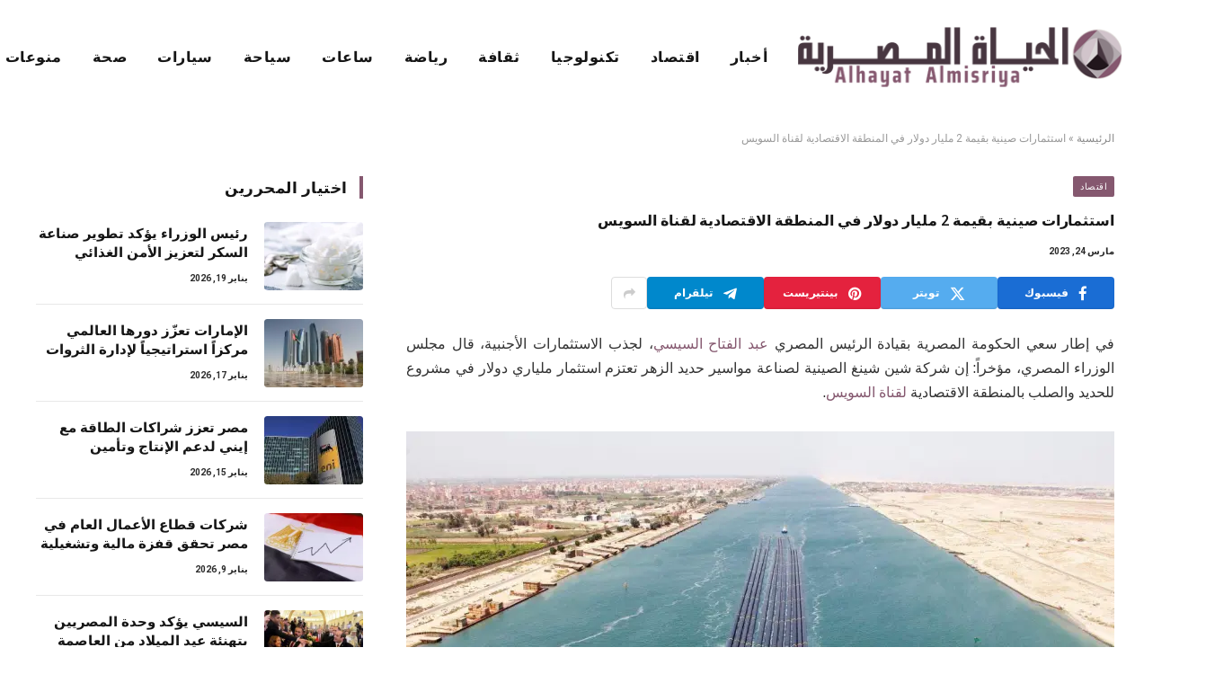

--- FILE ---
content_type: text/html; charset=UTF-8
request_url: https://alhayatalmisriya.com/%D8%A7%D8%B3%D8%AA%D8%AB%D9%85%D8%A7%D8%B1%D8%A7%D8%AA-%D8%B5%D9%8A%D9%86%D9%8A%D8%A9-%D8%A8%D9%82%D9%8A%D9%85%D8%A9-2-%D9%85%D9%84%D9%8A%D8%A7%D8%B1-%D8%AF%D9%88%D9%84%D8%A7%D8%B1-%D9%81%D9%8A-%D8%A7/
body_size: 17270
content:

<!DOCTYPE html>
<html dir="rtl" lang="ar" class="s-light site-s-light">

<head>

	<meta charset="UTF-8" />
	<meta name="viewport" content="width=device-width, initial-scale=1" />
	<meta name='robots' content='index, follow, max-image-preview:large, max-snippet:-1, max-video-preview:-1' />

	<!-- This site is optimized with the Yoast SEO Premium plugin v26.7 (Yoast SEO v26.8) - https://yoast.com/product/yoast-seo-premium-wordpress/ -->
	<title>استثمارات صينية بقيمة 2 مليار دولار في المنطقة الاقتصادية لقناة السويس - الحياة المصرية - Alhayat Almisriya</title><link rel="preload" as="font" href="https://alhayatalmisriya.com/wp-content/themes/smart-mag/css/icons/fonts/ts-icons.woff2?v3.2" type="font/woff2" crossorigin="anonymous" />
	<link rel="canonical" href="https://alhayatalmisriya.com/استثمارات-صينية-بقيمة-2-مليار-دولار-في-ا/" />
	<meta property="og:locale" content="ar_AR" />
	<meta property="og:type" content="article" />
	<meta property="og:title" content="استثمارات صينية بقيمة 2 مليار دولار في المنطقة الاقتصادية لقناة السويس" />
	<meta property="og:description" content="في إطار سعي الحكومة المصرية بقيادة الرئيس المصري عبد الفتاح السيسي، لجذب الاستثمارات الأجنبية، قال مجلس الوزراء المصري، مؤخراً: إن شركة شين شينغ الصينية لصناعة مواسير حديد الزهر تعتزم استثمار ملياري دولار في مشروع للحديد والصلب بالمنطقة الاقتصادية لقناة السويس. وأضاف البيان أنه من المقرر إنشاء المشروع في منطقة صناعية تطورها شركة تيدا الصينية في" />
	<meta property="og:url" content="https://alhayatalmisriya.com/استثمارات-صينية-بقيمة-2-مليار-دولار-في-ا/" />
	<meta property="og:site_name" content="الحياة المصرية - Alhayat Almisriya" />
	<meta property="article:published_time" content="2023-03-24T19:26:20+00:00" />
	<meta property="og:image" content="https://alhayatalmisriya.com/wp-content/uploads/2023/03/SUEZ_CANAL_2bn_China_investment_.jpg" />
	<meta property="og:image:width" content="1224" />
	<meta property="og:image:height" content="805" />
	<meta property="og:image:type" content="image/jpeg" />
	<meta name="author" content="alhayatalmisriya.com" />
	<meta name="twitter:card" content="summary_large_image" />
	<meta name="twitter:label1" content="كُتب بواسطة" />
	<meta name="twitter:data1" content="alhayatalmisriya.com" />
	<script type="application/ld+json" class="yoast-schema-graph">{"@context":"https://schema.org","@graph":[{"@type":"Article","@id":"https://alhayatalmisriya.com/%d8%a7%d8%b3%d8%aa%d8%ab%d9%85%d8%a7%d8%b1%d8%a7%d8%aa-%d8%b5%d9%8a%d9%86%d9%8a%d8%a9-%d8%a8%d9%82%d9%8a%d9%85%d8%a9-2-%d9%85%d9%84%d9%8a%d8%a7%d8%b1-%d8%af%d9%88%d9%84%d8%a7%d8%b1-%d9%81%d9%8a-%d8%a7/#article","isPartOf":{"@id":"https://alhayatalmisriya.com/%d8%a7%d8%b3%d8%aa%d8%ab%d9%85%d8%a7%d8%b1%d8%a7%d8%aa-%d8%b5%d9%8a%d9%86%d9%8a%d8%a9-%d8%a8%d9%82%d9%8a%d9%85%d8%a9-2-%d9%85%d9%84%d9%8a%d8%a7%d8%b1-%d8%af%d9%88%d9%84%d8%a7%d8%b1-%d9%81%d9%8a-%d8%a7/"},"author":{"name":"alhayatalmisriya.com","@id":"https://alhayatalmisriya.com/#/schema/person/691f1b0694a075fb77e0eb32efeacc44"},"headline":"استثمارات صينية بقيمة 2 مليار دولار في المنطقة الاقتصادية لقناة السويس","datePublished":"2023-03-24T19:26:20+00:00","mainEntityOfPage":{"@id":"https://alhayatalmisriya.com/%d8%a7%d8%b3%d8%aa%d8%ab%d9%85%d8%a7%d8%b1%d8%a7%d8%aa-%d8%b5%d9%8a%d9%86%d9%8a%d8%a9-%d8%a8%d9%82%d9%8a%d9%85%d8%a9-2-%d9%85%d9%84%d9%8a%d8%a7%d8%b1-%d8%af%d9%88%d9%84%d8%a7%d8%b1-%d9%81%d9%8a-%d8%a7/"},"wordCount":2,"image":{"@id":"https://alhayatalmisriya.com/%d8%a7%d8%b3%d8%aa%d8%ab%d9%85%d8%a7%d8%b1%d8%a7%d8%aa-%d8%b5%d9%8a%d9%86%d9%8a%d8%a9-%d8%a8%d9%82%d9%8a%d9%85%d8%a9-2-%d9%85%d9%84%d9%8a%d8%a7%d8%b1-%d8%af%d9%88%d9%84%d8%a7%d8%b1-%d9%81%d9%8a-%d8%a7/#primaryimage"},"thumbnailUrl":"https://i0.wp.com/alhayatalmisriya.com/wp-content/uploads/2023/03/SUEZ_CANAL_2bn_China_investment_.jpg?fit=1224%2C805&ssl=1","keywords":["إنتاج","إنشاء","استثمارات","الأحمر","الاقتصادية","البحر","التصدير","الحديد","السخنة","السويس","الصلب","الصينية","العين","المشروع","المنطقة","تطورها","تيدا","دولار","شركة","صناعية","قناة","ملياري","منطقة","ميناء"],"articleSection":["اقتصاد"],"inLanguage":"ar"},{"@type":"WebPage","@id":"https://alhayatalmisriya.com/%d8%a7%d8%b3%d8%aa%d8%ab%d9%85%d8%a7%d8%b1%d8%a7%d8%aa-%d8%b5%d9%8a%d9%86%d9%8a%d8%a9-%d8%a8%d9%82%d9%8a%d9%85%d8%a9-2-%d9%85%d9%84%d9%8a%d8%a7%d8%b1-%d8%af%d9%88%d9%84%d8%a7%d8%b1-%d9%81%d9%8a-%d8%a7/","url":"https://alhayatalmisriya.com/%d8%a7%d8%b3%d8%aa%d8%ab%d9%85%d8%a7%d8%b1%d8%a7%d8%aa-%d8%b5%d9%8a%d9%86%d9%8a%d8%a9-%d8%a8%d9%82%d9%8a%d9%85%d8%a9-2-%d9%85%d9%84%d9%8a%d8%a7%d8%b1-%d8%af%d9%88%d9%84%d8%a7%d8%b1-%d9%81%d9%8a-%d8%a7/","name":"استثمارات صينية بقيمة 2 مليار دولار في المنطقة الاقتصادية لقناة السويس - الحياة المصرية - Alhayat Almisriya","isPartOf":{"@id":"https://alhayatalmisriya.com/#website"},"primaryImageOfPage":{"@id":"https://alhayatalmisriya.com/%d8%a7%d8%b3%d8%aa%d8%ab%d9%85%d8%a7%d8%b1%d8%a7%d8%aa-%d8%b5%d9%8a%d9%86%d9%8a%d8%a9-%d8%a8%d9%82%d9%8a%d9%85%d8%a9-2-%d9%85%d9%84%d9%8a%d8%a7%d8%b1-%d8%af%d9%88%d9%84%d8%a7%d8%b1-%d9%81%d9%8a-%d8%a7/#primaryimage"},"image":{"@id":"https://alhayatalmisriya.com/%d8%a7%d8%b3%d8%aa%d8%ab%d9%85%d8%a7%d8%b1%d8%a7%d8%aa-%d8%b5%d9%8a%d9%86%d9%8a%d8%a9-%d8%a8%d9%82%d9%8a%d9%85%d8%a9-2-%d9%85%d9%84%d9%8a%d8%a7%d8%b1-%d8%af%d9%88%d9%84%d8%a7%d8%b1-%d9%81%d9%8a-%d8%a7/#primaryimage"},"thumbnailUrl":"https://i0.wp.com/alhayatalmisriya.com/wp-content/uploads/2023/03/SUEZ_CANAL_2bn_China_investment_.jpg?fit=1224%2C805&ssl=1","datePublished":"2023-03-24T19:26:20+00:00","author":{"@id":"https://alhayatalmisriya.com/#/schema/person/691f1b0694a075fb77e0eb32efeacc44"},"breadcrumb":{"@id":"https://alhayatalmisriya.com/%d8%a7%d8%b3%d8%aa%d8%ab%d9%85%d8%a7%d8%b1%d8%a7%d8%aa-%d8%b5%d9%8a%d9%86%d9%8a%d8%a9-%d8%a8%d9%82%d9%8a%d9%85%d8%a9-2-%d9%85%d9%84%d9%8a%d8%a7%d8%b1-%d8%af%d9%88%d9%84%d8%a7%d8%b1-%d9%81%d9%8a-%d8%a7/#breadcrumb"},"inLanguage":"ar","potentialAction":[{"@type":"ReadAction","target":["https://alhayatalmisriya.com/%d8%a7%d8%b3%d8%aa%d8%ab%d9%85%d8%a7%d8%b1%d8%a7%d8%aa-%d8%b5%d9%8a%d9%86%d9%8a%d8%a9-%d8%a8%d9%82%d9%8a%d9%85%d8%a9-2-%d9%85%d9%84%d9%8a%d8%a7%d8%b1-%d8%af%d9%88%d9%84%d8%a7%d8%b1-%d9%81%d9%8a-%d8%a7/"]}]},{"@type":"ImageObject","inLanguage":"ar","@id":"https://alhayatalmisriya.com/%d8%a7%d8%b3%d8%aa%d8%ab%d9%85%d8%a7%d8%b1%d8%a7%d8%aa-%d8%b5%d9%8a%d9%86%d9%8a%d8%a9-%d8%a8%d9%82%d9%8a%d9%85%d8%a9-2-%d9%85%d9%84%d9%8a%d8%a7%d8%b1-%d8%af%d9%88%d9%84%d8%a7%d8%b1-%d9%81%d9%8a-%d8%a7/#primaryimage","url":"https://i0.wp.com/alhayatalmisriya.com/wp-content/uploads/2023/03/SUEZ_CANAL_2bn_China_investment_.jpg?fit=1224%2C805&ssl=1","contentUrl":"https://i0.wp.com/alhayatalmisriya.com/wp-content/uploads/2023/03/SUEZ_CANAL_2bn_China_investment_.jpg?fit=1224%2C805&ssl=1","width":1224,"height":805,"caption":"استثمارات صينية بقيمة 2 مليار دولار في المنطقة الاقتصادية لقناة السويس"},{"@type":"BreadcrumbList","@id":"https://alhayatalmisriya.com/%d8%a7%d8%b3%d8%aa%d8%ab%d9%85%d8%a7%d8%b1%d8%a7%d8%aa-%d8%b5%d9%8a%d9%86%d9%8a%d8%a9-%d8%a8%d9%82%d9%8a%d9%85%d8%a9-2-%d9%85%d9%84%d9%8a%d8%a7%d8%b1-%d8%af%d9%88%d9%84%d8%a7%d8%b1-%d9%81%d9%8a-%d8%a7/#breadcrumb","itemListElement":[{"@type":"ListItem","position":1,"name":"الرئيسية","item":"https://alhayatalmisriya.com/"},{"@type":"ListItem","position":2,"name":"استثمارات صينية بقيمة 2 مليار دولار في المنطقة الاقتصادية لقناة السويس"}]},{"@type":"WebSite","@id":"https://alhayatalmisriya.com/#website","url":"https://alhayatalmisriya.com/","name":"الحياة المصرية - Alhayat Almisriya","description":"","potentialAction":[{"@type":"SearchAction","target":{"@type":"EntryPoint","urlTemplate":"https://alhayatalmisriya.com/?s={search_term_string}"},"query-input":{"@type":"PropertyValueSpecification","valueRequired":true,"valueName":"search_term_string"}}],"inLanguage":"ar"},{"@type":"Person","@id":"https://alhayatalmisriya.com/#/schema/person/691f1b0694a075fb77e0eb32efeacc44","name":"alhayatalmisriya.com","image":{"@type":"ImageObject","inLanguage":"ar","@id":"https://alhayatalmisriya.com/#/schema/person/image/","url":"https://secure.gravatar.com/avatar/97921d43f36e784fb3939774424915fbc15ef17d1e34293e48ca6dd8337931ae?s=96&d=mm&r=g","contentUrl":"https://secure.gravatar.com/avatar/97921d43f36e784fb3939774424915fbc15ef17d1e34293e48ca6dd8337931ae?s=96&d=mm&r=g","caption":"alhayatalmisriya.com"},"sameAs":["https://alhayatalmisriya.com"],"url":"https://alhayatalmisriya.com/author/alhayatalmisriya_u8qese/"}]}</script>
	<!-- / Yoast SEO Premium plugin. -->


<link rel='dns-prefetch' href='//stats.wp.com' />
<link rel='dns-prefetch' href='//fonts.googleapis.com' />
<link rel='preconnect' href='//i0.wp.com' />
<link rel="alternate" type="application/rss+xml" title="الحياة المصرية - Alhayat Almisriya &laquo; الخلاصة" href="https://alhayatalmisriya.com/feed/" />
<link rel="alternate" type="application/rss+xml" title="الحياة المصرية - Alhayat Almisriya &laquo; خلاصة التعليقات" href="https://alhayatalmisriya.com/comments/feed/" />
<link rel="alternate" title="oEmbed (JSON)" type="application/json+oembed" href="https://alhayatalmisriya.com/wp-json/oembed/1.0/embed?url=https%3A%2F%2Falhayatalmisriya.com%2F%25d8%25a7%25d8%25b3%25d8%25aa%25d8%25ab%25d9%2585%25d8%25a7%25d8%25b1%25d8%25a7%25d8%25aa-%25d8%25b5%25d9%258a%25d9%2586%25d9%258a%25d8%25a9-%25d8%25a8%25d9%2582%25d9%258a%25d9%2585%25d8%25a9-2-%25d9%2585%25d9%2584%25d9%258a%25d8%25a7%25d8%25b1-%25d8%25af%25d9%2588%25d9%2584%25d8%25a7%25d8%25b1-%25d9%2581%25d9%258a-%25d8%25a7%2F" />
<link rel="alternate" title="oEmbed (XML)" type="text/xml+oembed" href="https://alhayatalmisriya.com/wp-json/oembed/1.0/embed?url=https%3A%2F%2Falhayatalmisriya.com%2F%25d8%25a7%25d8%25b3%25d8%25aa%25d8%25ab%25d9%2585%25d8%25a7%25d8%25b1%25d8%25a7%25d8%25aa-%25d8%25b5%25d9%258a%25d9%2586%25d9%258a%25d8%25a9-%25d8%25a8%25d9%2582%25d9%258a%25d9%2585%25d8%25a9-2-%25d9%2585%25d9%2584%25d9%258a%25d8%25a7%25d8%25b1-%25d8%25af%25d9%2588%25d9%2584%25d8%25a7%25d8%25b1-%25d9%2581%25d9%258a-%25d8%25a7%2F&#038;format=xml" />
<style id='wp-img-auto-sizes-contain-inline-css' type='text/css'>
img:is([sizes=auto i],[sizes^="auto," i]){contain-intrinsic-size:3000px 1500px}
/*# sourceURL=wp-img-auto-sizes-contain-inline-css */
</style>
<link rel='stylesheet' id='wpra-lightbox-css' href='https://alhayatalmisriya.com/wp-content/plugins/wp-rss-aggregator/core/css/jquery-colorbox.css?ver=1.4.33' type='text/css' media='all' />
<style id='wp-emoji-styles-inline-css' type='text/css'>

	img.wp-smiley, img.emoji {
		display: inline !important;
		border: none !important;
		box-shadow: none !important;
		height: 1em !important;
		width: 1em !important;
		margin: 0 0.07em !important;
		vertical-align: -0.1em !important;
		background: none !important;
		padding: 0 !important;
	}
/*# sourceURL=wp-emoji-styles-inline-css */
</style>
<link rel='stylesheet' id='wp-block-library-rtl-css' href='https://alhayatalmisriya.com/wp-includes/css/dist/block-library/style-rtl.min.css?ver=6.9' type='text/css' media='all' />
<style id='classic-theme-styles-inline-css' type='text/css'>
/*! This file is auto-generated */
.wp-block-button__link{color:#fff;background-color:#32373c;border-radius:9999px;box-shadow:none;text-decoration:none;padding:calc(.667em + 2px) calc(1.333em + 2px);font-size:1.125em}.wp-block-file__button{background:#32373c;color:#fff;text-decoration:none}
/*# sourceURL=/wp-includes/css/classic-themes.min.css */
</style>
<link rel='stylesheet' id='wpra-displays-css' href='https://alhayatalmisriya.com/wp-content/plugins/wp-rss-aggregator/core/css/displays.css?ver=5.0.11' type='text/css' media='all' />
<link rel='stylesheet' id='wpra-et-layout-css-css' href='https://alhayatalmisriya.com/wp-content/plugins/wp-rss-aggregator-premium//basic/css/et-layout.css?ver=5.0.11' type='text/css' media='all' />
<link rel='stylesheet' id='wpra-grid-layout-css-css' href='https://alhayatalmisriya.com/wp-content/plugins/wp-rss-aggregator-premium//basic/css/grid-layout.css?ver=5.0.11' type='text/css' media='all' />
<link rel='stylesheet' id='mediaelement-css' href='https://alhayatalmisriya.com/wp-includes/js/mediaelement/mediaelementplayer-legacy.min.css?ver=4.2.17' type='text/css' media='all' />
<link rel='stylesheet' id='wp-mediaelement-css' href='https://alhayatalmisriya.com/wp-includes/js/mediaelement/wp-mediaelement.min.css?ver=6.9' type='text/css' media='all' />
<style id='jetpack-sharing-buttons-style-inline-css' type='text/css'>
.jetpack-sharing-buttons__services-list{display:flex;flex-direction:row;flex-wrap:wrap;gap:0;list-style-type:none;margin:5px;padding:0}.jetpack-sharing-buttons__services-list.has-small-icon-size{font-size:12px}.jetpack-sharing-buttons__services-list.has-normal-icon-size{font-size:16px}.jetpack-sharing-buttons__services-list.has-large-icon-size{font-size:24px}.jetpack-sharing-buttons__services-list.has-huge-icon-size{font-size:36px}@media print{.jetpack-sharing-buttons__services-list{display:none!important}}.editor-styles-wrapper .wp-block-jetpack-sharing-buttons{gap:0;padding-inline-start:0}ul.jetpack-sharing-buttons__services-list.has-background{padding:1.25em 2.375em}
/*# sourceURL=https://alhayatalmisriya.com/wp-content/plugins/jetpack/_inc/blocks/sharing-buttons/view.css */
</style>
<style id='global-styles-inline-css' type='text/css'>
:root{--wp--preset--aspect-ratio--square: 1;--wp--preset--aspect-ratio--4-3: 4/3;--wp--preset--aspect-ratio--3-4: 3/4;--wp--preset--aspect-ratio--3-2: 3/2;--wp--preset--aspect-ratio--2-3: 2/3;--wp--preset--aspect-ratio--16-9: 16/9;--wp--preset--aspect-ratio--9-16: 9/16;--wp--preset--color--black: #000000;--wp--preset--color--cyan-bluish-gray: #abb8c3;--wp--preset--color--white: #ffffff;--wp--preset--color--pale-pink: #f78da7;--wp--preset--color--vivid-red: #cf2e2e;--wp--preset--color--luminous-vivid-orange: #ff6900;--wp--preset--color--luminous-vivid-amber: #fcb900;--wp--preset--color--light-green-cyan: #7bdcb5;--wp--preset--color--vivid-green-cyan: #00d084;--wp--preset--color--pale-cyan-blue: #8ed1fc;--wp--preset--color--vivid-cyan-blue: #0693e3;--wp--preset--color--vivid-purple: #9b51e0;--wp--preset--gradient--vivid-cyan-blue-to-vivid-purple: linear-gradient(135deg,rgb(6,147,227) 0%,rgb(155,81,224) 100%);--wp--preset--gradient--light-green-cyan-to-vivid-green-cyan: linear-gradient(135deg,rgb(122,220,180) 0%,rgb(0,208,130) 100%);--wp--preset--gradient--luminous-vivid-amber-to-luminous-vivid-orange: linear-gradient(135deg,rgb(252,185,0) 0%,rgb(255,105,0) 100%);--wp--preset--gradient--luminous-vivid-orange-to-vivid-red: linear-gradient(135deg,rgb(255,105,0) 0%,rgb(207,46,46) 100%);--wp--preset--gradient--very-light-gray-to-cyan-bluish-gray: linear-gradient(135deg,rgb(238,238,238) 0%,rgb(169,184,195) 100%);--wp--preset--gradient--cool-to-warm-spectrum: linear-gradient(135deg,rgb(74,234,220) 0%,rgb(151,120,209) 20%,rgb(207,42,186) 40%,rgb(238,44,130) 60%,rgb(251,105,98) 80%,rgb(254,248,76) 100%);--wp--preset--gradient--blush-light-purple: linear-gradient(135deg,rgb(255,206,236) 0%,rgb(152,150,240) 100%);--wp--preset--gradient--blush-bordeaux: linear-gradient(135deg,rgb(254,205,165) 0%,rgb(254,45,45) 50%,rgb(107,0,62) 100%);--wp--preset--gradient--luminous-dusk: linear-gradient(135deg,rgb(255,203,112) 0%,rgb(199,81,192) 50%,rgb(65,88,208) 100%);--wp--preset--gradient--pale-ocean: linear-gradient(135deg,rgb(255,245,203) 0%,rgb(182,227,212) 50%,rgb(51,167,181) 100%);--wp--preset--gradient--electric-grass: linear-gradient(135deg,rgb(202,248,128) 0%,rgb(113,206,126) 100%);--wp--preset--gradient--midnight: linear-gradient(135deg,rgb(2,3,129) 0%,rgb(40,116,252) 100%);--wp--preset--font-size--small: 13px;--wp--preset--font-size--medium: 20px;--wp--preset--font-size--large: 36px;--wp--preset--font-size--x-large: 42px;--wp--preset--spacing--20: 0.44rem;--wp--preset--spacing--30: 0.67rem;--wp--preset--spacing--40: 1rem;--wp--preset--spacing--50: 1.5rem;--wp--preset--spacing--60: 2.25rem;--wp--preset--spacing--70: 3.38rem;--wp--preset--spacing--80: 5.06rem;--wp--preset--shadow--natural: 6px 6px 9px rgba(0, 0, 0, 0.2);--wp--preset--shadow--deep: 12px 12px 50px rgba(0, 0, 0, 0.4);--wp--preset--shadow--sharp: 6px 6px 0px rgba(0, 0, 0, 0.2);--wp--preset--shadow--outlined: 6px 6px 0px -3px rgb(255, 255, 255), 6px 6px rgb(0, 0, 0);--wp--preset--shadow--crisp: 6px 6px 0px rgb(0, 0, 0);}:where(.is-layout-flex){gap: 0.5em;}:where(.is-layout-grid){gap: 0.5em;}body .is-layout-flex{display: flex;}.is-layout-flex{flex-wrap: wrap;align-items: center;}.is-layout-flex > :is(*, div){margin: 0;}body .is-layout-grid{display: grid;}.is-layout-grid > :is(*, div){margin: 0;}:where(.wp-block-columns.is-layout-flex){gap: 2em;}:where(.wp-block-columns.is-layout-grid){gap: 2em;}:where(.wp-block-post-template.is-layout-flex){gap: 1.25em;}:where(.wp-block-post-template.is-layout-grid){gap: 1.25em;}.has-black-color{color: var(--wp--preset--color--black) !important;}.has-cyan-bluish-gray-color{color: var(--wp--preset--color--cyan-bluish-gray) !important;}.has-white-color{color: var(--wp--preset--color--white) !important;}.has-pale-pink-color{color: var(--wp--preset--color--pale-pink) !important;}.has-vivid-red-color{color: var(--wp--preset--color--vivid-red) !important;}.has-luminous-vivid-orange-color{color: var(--wp--preset--color--luminous-vivid-orange) !important;}.has-luminous-vivid-amber-color{color: var(--wp--preset--color--luminous-vivid-amber) !important;}.has-light-green-cyan-color{color: var(--wp--preset--color--light-green-cyan) !important;}.has-vivid-green-cyan-color{color: var(--wp--preset--color--vivid-green-cyan) !important;}.has-pale-cyan-blue-color{color: var(--wp--preset--color--pale-cyan-blue) !important;}.has-vivid-cyan-blue-color{color: var(--wp--preset--color--vivid-cyan-blue) !important;}.has-vivid-purple-color{color: var(--wp--preset--color--vivid-purple) !important;}.has-black-background-color{background-color: var(--wp--preset--color--black) !important;}.has-cyan-bluish-gray-background-color{background-color: var(--wp--preset--color--cyan-bluish-gray) !important;}.has-white-background-color{background-color: var(--wp--preset--color--white) !important;}.has-pale-pink-background-color{background-color: var(--wp--preset--color--pale-pink) !important;}.has-vivid-red-background-color{background-color: var(--wp--preset--color--vivid-red) !important;}.has-luminous-vivid-orange-background-color{background-color: var(--wp--preset--color--luminous-vivid-orange) !important;}.has-luminous-vivid-amber-background-color{background-color: var(--wp--preset--color--luminous-vivid-amber) !important;}.has-light-green-cyan-background-color{background-color: var(--wp--preset--color--light-green-cyan) !important;}.has-vivid-green-cyan-background-color{background-color: var(--wp--preset--color--vivid-green-cyan) !important;}.has-pale-cyan-blue-background-color{background-color: var(--wp--preset--color--pale-cyan-blue) !important;}.has-vivid-cyan-blue-background-color{background-color: var(--wp--preset--color--vivid-cyan-blue) !important;}.has-vivid-purple-background-color{background-color: var(--wp--preset--color--vivid-purple) !important;}.has-black-border-color{border-color: var(--wp--preset--color--black) !important;}.has-cyan-bluish-gray-border-color{border-color: var(--wp--preset--color--cyan-bluish-gray) !important;}.has-white-border-color{border-color: var(--wp--preset--color--white) !important;}.has-pale-pink-border-color{border-color: var(--wp--preset--color--pale-pink) !important;}.has-vivid-red-border-color{border-color: var(--wp--preset--color--vivid-red) !important;}.has-luminous-vivid-orange-border-color{border-color: var(--wp--preset--color--luminous-vivid-orange) !important;}.has-luminous-vivid-amber-border-color{border-color: var(--wp--preset--color--luminous-vivid-amber) !important;}.has-light-green-cyan-border-color{border-color: var(--wp--preset--color--light-green-cyan) !important;}.has-vivid-green-cyan-border-color{border-color: var(--wp--preset--color--vivid-green-cyan) !important;}.has-pale-cyan-blue-border-color{border-color: var(--wp--preset--color--pale-cyan-blue) !important;}.has-vivid-cyan-blue-border-color{border-color: var(--wp--preset--color--vivid-cyan-blue) !important;}.has-vivid-purple-border-color{border-color: var(--wp--preset--color--vivid-purple) !important;}.has-vivid-cyan-blue-to-vivid-purple-gradient-background{background: var(--wp--preset--gradient--vivid-cyan-blue-to-vivid-purple) !important;}.has-light-green-cyan-to-vivid-green-cyan-gradient-background{background: var(--wp--preset--gradient--light-green-cyan-to-vivid-green-cyan) !important;}.has-luminous-vivid-amber-to-luminous-vivid-orange-gradient-background{background: var(--wp--preset--gradient--luminous-vivid-amber-to-luminous-vivid-orange) !important;}.has-luminous-vivid-orange-to-vivid-red-gradient-background{background: var(--wp--preset--gradient--luminous-vivid-orange-to-vivid-red) !important;}.has-very-light-gray-to-cyan-bluish-gray-gradient-background{background: var(--wp--preset--gradient--very-light-gray-to-cyan-bluish-gray) !important;}.has-cool-to-warm-spectrum-gradient-background{background: var(--wp--preset--gradient--cool-to-warm-spectrum) !important;}.has-blush-light-purple-gradient-background{background: var(--wp--preset--gradient--blush-light-purple) !important;}.has-blush-bordeaux-gradient-background{background: var(--wp--preset--gradient--blush-bordeaux) !important;}.has-luminous-dusk-gradient-background{background: var(--wp--preset--gradient--luminous-dusk) !important;}.has-pale-ocean-gradient-background{background: var(--wp--preset--gradient--pale-ocean) !important;}.has-electric-grass-gradient-background{background: var(--wp--preset--gradient--electric-grass) !important;}.has-midnight-gradient-background{background: var(--wp--preset--gradient--midnight) !important;}.has-small-font-size{font-size: var(--wp--preset--font-size--small) !important;}.has-medium-font-size{font-size: var(--wp--preset--font-size--medium) !important;}.has-large-font-size{font-size: var(--wp--preset--font-size--large) !important;}.has-x-large-font-size{font-size: var(--wp--preset--font-size--x-large) !important;}
:where(.wp-block-post-template.is-layout-flex){gap: 1.25em;}:where(.wp-block-post-template.is-layout-grid){gap: 1.25em;}
:where(.wp-block-term-template.is-layout-flex){gap: 1.25em;}:where(.wp-block-term-template.is-layout-grid){gap: 1.25em;}
:where(.wp-block-columns.is-layout-flex){gap: 2em;}:where(.wp-block-columns.is-layout-grid){gap: 2em;}
:root :where(.wp-block-pullquote){font-size: 1.5em;line-height: 1.6;}
/*# sourceURL=global-styles-inline-css */
</style>
<link rel='stylesheet' id='smartmag-core-css' href='https://alhayatalmisriya.com/wp-content/themes/smart-mag/css/rtl/rtl.css?ver=10.3.2' type='text/css' media='all' />
<style id='smartmag-core-inline-css' type='text/css'>
:root { --c-main: #85586f;
--c-main-rgb: 133,88,111;
--ui-font: "Roboto", system-ui, -apple-system, "Segoe UI", Arial, sans-serif;
--title-font: "Roboto", system-ui, -apple-system, "Segoe UI", Arial, sans-serif;
--h-font: "Roboto", system-ui, -apple-system, "Segoe UI", Arial, sans-serif;
--title-font: "Noto Sans", system-ui, -apple-system, "Segoe UI", Arial, sans-serif;
--h-font: "Noto Sans", system-ui, -apple-system, "Segoe UI", Arial, sans-serif;
--title-size-xs: 15px;
--c-post-meta: #2b2b2b;
--c-excerpts: #2b2b2b;
--excerpt-size: 14px; }
.post-title:not(._) { font-weight: 600; }
:root { --wrap-padding: 36px; }
:root { --sidebar-pad: 30px; --sidebar-sep-pad: 30px; }
.main-sidebar .widget, .ts-sidebar .widget { margin-bottom: 45px; }
.smart-head-main .smart-head-mid { --head-h: 127px; }
.navigation-main .menu > li > a { font-size: 16px; font-weight: bold; text-transform: uppercase; letter-spacing: 0.03em; }
.s-dark .navigation-main { --c-nav-hov: #dddddd; }
.s-dark .navigation { --c-nav-drop-hov: #a0a0a0; }
.smart-head-mobile .smart-head-mid { border-bottom-width: 0px; }
.navigation-small { margin-left: calc(-1 * var(--nav-items-space)); }
.s-dark .smart-head-main .spc-social,
.smart-head-main .s-dark .spc-social { --c-spc-social-hov: #bcbcbc; }
.smart-head-main .spc-social { --spc-social-fs: 16px; --spc-social-size: 36px; }
.s-dark .smart-head-main .search-icon:hover,
.smart-head-main .s-dark .search-icon:hover { color: #bcbcbc; }
.smart-head-main { --search-icon-size: 18px; }
.smart-head-mobile { --search-icon-size: 19px; }
.s-dark .smart-head-main .offcanvas-toggle:hover,
.smart-head-main .s-dark .offcanvas-toggle:hover { --c-hamburger: #bcbcbc; }
.upper-footer .block-head { --line-weight: 2px; }
.post-meta .meta-item, .post-meta .text-in { font-size: 10px; font-weight: bold; text-transform: uppercase; }
.post-meta .text-in, .post-meta .post-cat > a { font-size: 10px; }
.post-meta .post-cat > a { font-weight: bold; text-transform: uppercase; }
.post-meta .post-author > a { font-weight: bold; text-transform: uppercase; }
.s-light .block-wrap.s-dark { --c-post-meta: var(--c-contrast-450); }
.s-dark, .s-light .block-wrap.s-dark { --c-post-meta: #ffffff; }
.post-meta .post-author > a { color: #2b2b2b; }
.s-dark .post-meta .post-author > a { color: #ffffff; }
.s-dark .post-meta .post-cat > a { color: #ffffff; }
.l-post { --media-radius: 3px; }
.s-dark { --c-excerpts: #e2e2e2; }
.cat-labels .category { font-size: 10px; letter-spacing: 0.05em; border-radius: 2px; padding-top: 1px; }
.loop-grid-base .post-title { font-size: 17px; }
.loop-grid-sm .post-title { font-size: 15px; }
.has-nums-a .l-post .post-title:before,
.has-nums-b .l-post .content:before { font-size: 30px; font-weight: normal; }
.has-nums-c .l-post .post-title:before,
.has-nums-c .l-post .content:before { font-size: 18px; font-weight: bold; }
.loop-list .post-title { font-size: 20px; }
.loop-overlay .post-title { font-size: 24px; }
.post-share-b:not(.is-not-global) { --service-height: 36px; --service-width: 130px; --service-min-width: initial; --service-b-radius: 4px; }
.post-share-b:not(.is-not-global) .service .label { font-size: 11.5px; }
.s-head-modern-a .post-title { font-size: 16px; }
.site-s-light .s-head-modern .sub-title { color: #6d6d6d; }
.s-head-large .post-title { font-size: 16px; }
.post-cover .post-meta .post-title { font-size: 16px; }
@media (min-width: 1200px) { .entry-content { font-size: 16px; } }
@media (min-width: 941px) and (max-width: 1200px) { .navigation-main .menu > li > a { font-size: calc(10px + (16px - 10px) * .7); } }
@media (min-width: 768px) and (max-width: 940px) { .ts-contain, .main { padding-left: 35px; padding-right: 35px; }
.layout-boxed-inner { --wrap-padding: 35px; }
:root { --wrap-padding: 35px; } }
@media (max-width: 767px) { .ts-contain, .main { padding-left: 25px; padding-right: 25px; }
.layout-boxed-inner { --wrap-padding: 25px; }
:root { --wrap-padding: 25px; }
.entry-content { font-size: 15px; } }
@media (min-width: 940px) and (max-width: 1300px) { :root { --wrap-padding: min(36px, 5vw); } }


/*# sourceURL=smartmag-core-inline-css */
</style>
<link rel='stylesheet' id='smartmag-fonts-css' href='https://fonts.googleapis.com/css?family=Public+Sans%3A400%2C400i%2C500%2C600%2C700&#038;display=swap' type='text/css' media='all' />
<link rel='stylesheet' id='smartmag-magnific-popup-css' href='https://alhayatalmisriya.com/wp-content/themes/smart-mag/css/lightbox.css?ver=10.3.2' type='text/css' media='all' />
<link rel='stylesheet' id='smartmag-icons-css' href='https://alhayatalmisriya.com/wp-content/themes/smart-mag/css/icons/icons.css?ver=10.3.2' type='text/css' media='all' />
<link rel='stylesheet' id='smartmag-gfonts-custom-css' href='https://fonts.googleapis.com/css?family=Roboto%3A400%2C500%2C600%2C700%7CNoto+Sans%3A400%2C500%2C600%2C700&#038;display=swap' type='text/css' media='all' />
<script type="text/javascript" id="smartmag-lazy-inline-js-after">
/* <![CDATA[ */
/**
 * @copyright ThemeSphere
 * @preserve
 */
var BunyadLazy={};BunyadLazy.load=function(){function a(e,n){var t={};e.dataset.bgset&&e.dataset.sizes?(t.sizes=e.dataset.sizes,t.srcset=e.dataset.bgset):t.src=e.dataset.bgsrc,function(t){var a=t.dataset.ratio;if(0<a){const e=t.parentElement;if(e.classList.contains("media-ratio")){const n=e.style;n.getPropertyValue("--a-ratio")||(n.paddingBottom=100/a+"%")}}}(e);var a,o=document.createElement("img");for(a in o.onload=function(){var t="url('"+(o.currentSrc||o.src)+"')",a=e.style;a.backgroundImage!==t&&requestAnimationFrame(()=>{a.backgroundImage=t,n&&n()}),o.onload=null,o.onerror=null,o=null},o.onerror=o.onload,t)o.setAttribute(a,t[a]);o&&o.complete&&0<o.naturalWidth&&o.onload&&o.onload()}function e(t){t.dataset.loaded||a(t,()=>{document.dispatchEvent(new Event("lazyloaded")),t.dataset.loaded=1})}function n(t){"complete"===document.readyState?t():window.addEventListener("load",t)}return{initEarly:function(){var t,a=()=>{document.querySelectorAll(".img.bg-cover:not(.lazyload)").forEach(e)};"complete"!==document.readyState?(t=setInterval(a,150),n(()=>{a(),clearInterval(t)})):a()},callOnLoad:n,initBgImages:function(t){t&&n(()=>{document.querySelectorAll(".img.bg-cover").forEach(e)})},bgLoad:a}}(),BunyadLazy.load.initEarly();
//# sourceURL=smartmag-lazy-inline-js-after
/* ]]> */
</script>
<script type="text/javascript" src="https://alhayatalmisriya.com/wp-includes/js/jquery/jquery.min.js?ver=3.7.1" id="jquery-core-js"></script>
<script type="text/javascript" src="https://alhayatalmisriya.com/wp-includes/js/jquery/jquery-migrate.min.js?ver=3.4.1" id="jquery-migrate-js"></script>
<link rel="https://api.w.org/" href="https://alhayatalmisriya.com/wp-json/" /><link rel="alternate" title="JSON" type="application/json" href="https://alhayatalmisriya.com/wp-json/wp/v2/posts/8426" /><link rel="EditURI" type="application/rsd+xml" title="RSD" href="https://alhayatalmisriya.com/xmlrpc.php?rsd" />

<link rel='shortlink' href='https://alhayatalmisriya.com/?p=8426' />
	<style>img#wpstats{display:none}</style>
		
		<script>
		var BunyadSchemeKey = 'bunyad-scheme';
		(() => {
			const d = document.documentElement;
			const c = d.classList;
			var scheme = localStorage.getItem(BunyadSchemeKey);
			
			if (scheme) {
				d.dataset.origClass = c;
				scheme === 'dark' ? c.remove('s-light', 'site-s-light') : c.remove('s-dark', 'site-s-dark');
				c.add('site-s-' + scheme, 's-' + scheme);
			}
		})();
		</script>
		<meta name="generator" content="Elementor 3.34.2; features: additional_custom_breakpoints; settings: css_print_method-external, google_font-enabled, font_display-swap">
<style type="text/css">.recentcomments a{display:inline !important;padding:0 !important;margin:0 !important;}</style>			<style>
				.e-con.e-parent:nth-of-type(n+4):not(.e-lazyloaded):not(.e-no-lazyload),
				.e-con.e-parent:nth-of-type(n+4):not(.e-lazyloaded):not(.e-no-lazyload) * {
					background-image: none !important;
				}
				@media screen and (max-height: 1024px) {
					.e-con.e-parent:nth-of-type(n+3):not(.e-lazyloaded):not(.e-no-lazyload),
					.e-con.e-parent:nth-of-type(n+3):not(.e-lazyloaded):not(.e-no-lazyload) * {
						background-image: none !important;
					}
				}
				@media screen and (max-height: 640px) {
					.e-con.e-parent:nth-of-type(n+2):not(.e-lazyloaded):not(.e-no-lazyload),
					.e-con.e-parent:nth-of-type(n+2):not(.e-lazyloaded):not(.e-no-lazyload) * {
						background-image: none !important;
					}
				}
			</style>
			<link rel="icon" href="https://i0.wp.com/alhayatalmisriya.com/wp-content/uploads/2023/05/55-2.png?fit=32%2C32&#038;ssl=1" sizes="32x32" />
<link rel="icon" href="https://i0.wp.com/alhayatalmisriya.com/wp-content/uploads/2023/05/55-2.png?fit=100%2C100&#038;ssl=1" sizes="192x192" />
<link rel="apple-touch-icon" href="https://i0.wp.com/alhayatalmisriya.com/wp-content/uploads/2023/05/55-2.png?fit=100%2C100&#038;ssl=1" />
<meta name="msapplication-TileImage" content="https://i0.wp.com/alhayatalmisriya.com/wp-content/uploads/2023/05/55-2.png?fit=100%2C100&#038;ssl=1" />
		<style type="text/css" id="wp-custom-css">
			.entry-content p {
    text-align: justify;
}		</style>
		

</head>

<body class="rtl wp-singular post-template-default single single-post postid-8426 single-format-standard wp-theme-smart-mag right-sidebar post-layout-modern post-cat-32 has-lb has-lb-sm ts-img-hov-fade layout-normal elementor-default elementor-kit-7">



<div class="main-wrap">

	
<div class="off-canvas-backdrop"></div>
<div class="mobile-menu-container off-canvas s-dark hide-widgets-sm hide-menu-lg" id="off-canvas">

	<div class="off-canvas-head">
		<a href="#" class="close">
			<span class="visuallyhidden">Close Menu</span>
			<i class="tsi tsi-times"></i>
		</a>

		<div class="ts-logo">
					</div>
	</div>

	<div class="off-canvas-content">

					<ul class="mobile-menu"></ul>
		
					<div class="off-canvas-widgets">
				
		<div id="smartmag-block-newsletter-2" class="widget ts-block-widget smartmag-widget-newsletter">		
		<div class="block">
			<div class="block-newsletter ">
	<div class="spc-newsletter spc-newsletter-b spc-newsletter-center spc-newsletter-sm">

		<div class="bg-wrap"></div>

		
		<div class="inner">

			
			
			<h3 class="heading">
				Subscribe to Updates			</h3>

							<div class="base-text message">
					<p>Get the latest creative news from FooBar about art, design and business.</p>
</div>
			
							<form method="post" action="" class="form fields-style fields-full" target="_blank">
					<div class="main-fields">
						<p class="field-email">
							<input type="email" name="EMAIL" placeholder="أدخل بريدك الإلكتروني.." required />
						</p>
						
						<p class="field-submit">
							<input type="submit" value="Subscribe" />
						</p>
					</div>

											<p class="disclaimer">
							<label>
																	<input type="checkbox" name="privacy" required />
								
								By signing up, you agree to the our terms and our <a href="#">Privacy Policy</a> agreement.							</label>
						</p>
									</form>
			
			
		</div>
	</div>
</div>		</div>

		</div>
		<div id="smartmag-block-posts-small-3" class="widget ts-block-widget smartmag-widget-posts-small">		
		<div class="block">
					<section class="block-wrap block-posts-small block-sc mb-none" data-id="1">

			<div class="widget-title block-head block-head-ac block-head-b"><h5 class="heading">What's Hot</h5></div>	
			<div class="block-content">
				
	<div class="loop loop-small loop-small-a loop-sep loop-small-sep grid grid-1 md:grid-1 sm:grid-1 xs:grid-1">

					
<article class="l-post small-post small-a-post m-pos-left">

	
			<div class="media">

		
		</div>
	

	
		<div class="content">

			<div class="post-meta post-meta-a post-meta-left has-below"><h4 class="is-title post-title"><a href="https://alhayatalmisriya.com/%d8%b4%d8%b1%d9%83%d8%a9-t-d-williamson-%d8%aa%d9%8f%d8%b7%d9%84%d9%82-%d9%86%d8%b8%d8%a7%d9%85-shiield-%d9%84%d9%84%d8%b9%d8%b2%d9%84-%d8%a7%d9%84%d9%85%d8%b2%d8%af%d9%88%d8%ac-%d8%a7%d9%84/">شركة T.D. Williamson تُطلق نظام ™SHiiELD للعزل المزدوج المستقل مع التنفيس</a></h4><div class="post-meta-items meta-below"><span class="meta-item date"><span class="date-link"><time class="post-date" datetime="2026-01-20T23:45:00+00:00">يناير 20, 2026</time></span></span></div></div>			
			
			
		</div>

	
</article>	
					
<article class="l-post small-post small-a-post m-pos-left">

	
			<div class="media">

		
		</div>
	

	
		<div class="content">

			<div class="post-meta post-meta-a post-meta-left has-below"><h4 class="is-title post-title"><a href="https://alhayatalmisriya.com/%d8%b4%d8%b1%d9%83%d8%a9-nofap-%d8%aa%d9%8f%d9%82%d8%a7%d8%b6%d9%8a-pornhub-%d8%a8%d9%85%d9%88%d8%ac%d8%a8-%d9%82%d8%a7%d9%86%d9%88%d9%86-%d8%a7%d9%84%d9%85%d9%86%d8%b8%d9%85%d8%a7%d8%aa-%d8%a7%d9%84/">شركة NoFap تُقاضي Pornhub بموجب قانون المنظمات المتأثرة بالابتزاز والفساد (RICO) وتتهمها بالتواطؤ مع أكاديميين في حملة تضليل عالمية</a></h4><div class="post-meta-items meta-below"><span class="meta-item date"><span class="date-link"><time class="post-date" datetime="2026-01-20T14:00:00+00:00">يناير 20, 2026</time></span></span></div></div>			
			
			
		</div>

	
</article>	
					
<article class="l-post small-post small-a-post m-pos-left">

	
			<div class="media">

		
		</div>
	

	
		<div class="content">

			<div class="post-meta post-meta-a post-meta-left has-below"><h4 class="is-title post-title"><a href="https://alhayatalmisriya.com/%d9%85%d8%ac%d9%85%d9%88%d8%b9%d8%a9-%d8%a5%d9%83%d9%88%d9%8a%d8%aa%d9%8a-%d8%aa%d9%8f%d8%b9%d9%8a%d9%90%d9%91%d9%86-%d9%86%d9%88%d8%b1%d8%a7%d9%84%d8%af%d9%8a%d9%86-%d8%a7%d9%84%d8%ad%d9%85%d9%88/">مجموعة إكويتي تُعيِّن نورالدين الحموري في منصب كبير استراتيجيي الأسواق</a></h4><div class="post-meta-items meta-below"><span class="meta-item date"><span class="date-link"><time class="post-date" datetime="2026-01-20T12:46:00+00:00">يناير 20, 2026</time></span></span></div></div>			
			
			
		</div>

	
</article>	
		
	</div>

					</div>

		</section>
				</div>

		</div>			</div>
		
		
	</div>

</div>
<div class="smart-head smart-head-b smart-head-main" id="smart-head" data-sticky="auto" data-sticky-type="smart" data-sticky-full>
	
	<div class="smart-head-row smart-head-mid smart-head-row-3 is-light has-center-nav smart-head-row-full">

		<div class="inner full">

							
				<div class="items items-left ">
					<a href="https://alhayatalmisriya.com/" title="الحياة المصرية &#8211; Alhayat Almisriya" rel="home" class="logo-link ts-logo logo-is-image">
		<span>
			
				
					<img src="https://alhayatalmisriya.com/wp-content/uploads/2023/05/alhayatalmisriya.com_.png" class="logo-image logo-image-dark" alt="الحياة المصرية &#8211; Alhayat Almisriya" width="374" height="110"/><img src="https://alhayatalmisriya.com/wp-content/uploads/2023/05/alhayatalmisriya.com_.png" class="logo-image" alt="الحياة المصرية &#8211; Alhayat Almisriya" width="374" height="110"/>
									 
					</span>
	</a>				</div>

							
				<div class="items items-center ">
					<div class="nav-wrap">
		<nav class="navigation navigation-main nav-hov-a">
			<ul id="menu-menu" class="menu"><li id="menu-item-8625" class="menu-item menu-item-type-taxonomy menu-item-object-category menu-cat-31 menu-item-8625"><a href="https://alhayatalmisriya.com/category/%d8%a3%d8%ae%d8%a8%d8%a7%d8%b1/">أخبار</a></li>
<li id="menu-item-8623" class="menu-item menu-item-type-taxonomy menu-item-object-category current-post-ancestor current-menu-parent current-post-parent menu-cat-32 menu-item-8623"><a href="https://alhayatalmisriya.com/category/%d8%a7%d9%82%d8%aa%d8%b5%d8%a7%d8%af/">اقتصاد</a></li>
<li id="menu-item-8643" class="menu-item menu-item-type-taxonomy menu-item-object-category menu-cat-33 menu-item-8643"><a href="https://alhayatalmisriya.com/category/%d8%aa%d9%83%d9%86%d9%88%d9%84%d9%88%d8%ac%d9%8a%d8%a7/">تكنولوجيا</a></li>
<li id="menu-item-8646" class="menu-item menu-item-type-taxonomy menu-item-object-category menu-cat-34 menu-item-8646"><a href="https://alhayatalmisriya.com/category/%d8%ab%d9%82%d8%a7%d9%81%d8%a9/">ثقافة</a></li>
<li id="menu-item-8644" class="menu-item menu-item-type-taxonomy menu-item-object-category menu-cat-35 menu-item-8644"><a href="https://alhayatalmisriya.com/category/%d8%b1%d9%8a%d8%a7%d8%b6%d8%a9/">رياضة</a></li>
<li id="menu-item-8642" class="menu-item menu-item-type-taxonomy menu-item-object-category menu-cat-36 menu-item-8642"><a href="https://alhayatalmisriya.com/category/%d8%b3%d8%a7%d8%b9%d8%a7%d8%aa/">ساعات</a></li>
<li id="menu-item-8624" class="menu-item menu-item-type-taxonomy menu-item-object-category menu-cat-37 menu-item-8624"><a href="https://alhayatalmisriya.com/category/%d8%b3%d9%8a%d8%a7%d8%ad%d8%a9/">سياحة</a></li>
<li id="menu-item-8645" class="menu-item menu-item-type-taxonomy menu-item-object-category menu-cat-38 menu-item-8645"><a href="https://alhayatalmisriya.com/category/%d8%b3%d9%8a%d8%a7%d8%b1%d8%a7%d8%aa/">سيارات</a></li>
<li id="menu-item-8631" class="menu-item menu-item-type-taxonomy menu-item-object-category menu-cat-39 menu-item-8631"><a href="https://alhayatalmisriya.com/category/%d8%b5%d8%ad%d8%a9/">صحة</a></li>
<li id="menu-item-8648" class="menu-item menu-item-type-taxonomy menu-item-object-category menu-cat-41 menu-item-8648"><a href="https://alhayatalmisriya.com/category/%d9%85%d9%86%d9%88%d8%b9%d8%a7%d8%aa/">منوعات</a></li>
</ul>		</nav>
	</div>


	<a href="#" class="search-icon has-icon-only is-icon" title="بحث">
		<i class="tsi tsi-search"></i>
	</a>

				</div>

							
				<div class="items items-right empty">
								</div>

						
		</div>
	</div>

	</div>
<div class="smart-head smart-head-a smart-head-mobile" id="smart-head-mobile" data-sticky="mid" data-sticky-type="smart" data-sticky-full>
	
	<div class="smart-head-row smart-head-mid smart-head-row-3 is-light smart-head-row-full">

		<div class="inner wrap">

							
				<div class="items items-left empty">
								</div>

							
				<div class="items items-center ">
					<a href="https://alhayatalmisriya.com/" title="الحياة المصرية &#8211; Alhayat Almisriya" rel="home" class="logo-link ts-logo logo-is-image">
		<span>
			
				
					<img src="https://alhayatalmisriya.com/wp-content/uploads/2023/05/alhayatalmisriya.com_.png" class="logo-image logo-image-dark" alt="الحياة المصرية &#8211; Alhayat Almisriya" width="374" height="110"/><img src="https://alhayatalmisriya.com/wp-content/uploads/2023/05/alhayatalmisriya.com_.png" class="logo-image" alt="الحياة المصرية &#8211; Alhayat Almisriya" width="374" height="110"/>
									 
					</span>
	</a>				</div>

							
				<div class="items items-right ">
				

	<a href="#" class="search-icon has-icon-only is-icon" title="بحث">
		<i class="tsi tsi-search"></i>
	</a>

				</div>

						
		</div>
	</div>

	</div>
<nav class="breadcrumbs is-full-width breadcrumbs-a" id="breadcrumb"><div class="inner ts-contain "><span><span><a href="https://alhayatalmisriya.com/">الرئيسية</a></span> » <span class="breadcrumb_last" aria-current="page">استثمارات صينية بقيمة 2 مليار دولار في المنطقة الاقتصادية لقناة السويس</span></span></div></nav>
<div class="main ts-contain cf right-sidebar">
	
		

<div class="ts-row">
	<div class="col-8 main-content s-post-contain">

					<div class="the-post-header s-head-modern s-head-modern-a">
	<div class="post-meta post-meta-a post-meta-left post-meta-single has-below"><div class="post-meta-items meta-above"><span class="meta-item cat-labels">
						
						<a href="https://alhayatalmisriya.com/category/%d8%a7%d9%82%d8%aa%d8%b5%d8%a7%d8%af/" class="category term-color-32" rel="category">اقتصاد</a>
					</span>
					</div><h1 class="is-title post-title">استثمارات صينية بقيمة 2 مليار دولار في المنطقة الاقتصادية لقناة السويس</h1><div class="post-meta-items meta-below"><span class="meta-item date"><time class="post-date" datetime="2023-03-24T19:26:20+00:00">مارس 24, 2023</time></span></div></div>
	<div class="post-share post-share-b spc-social-colors  post-share-b1">

				
		
				
			<a href="https://www.facebook.com/sharer.php?u=https%3A%2F%2Falhayatalmisriya.com%2F%25d8%25a7%25d8%25b3%25d8%25aa%25d8%25ab%25d9%2585%25d8%25a7%25d8%25b1%25d8%25a7%25d8%25aa-%25d8%25b5%25d9%258a%25d9%2586%25d9%258a%25d8%25a9-%25d8%25a8%25d9%2582%25d9%258a%25d9%2585%25d8%25a9-2-%25d9%2585%25d9%2584%25d9%258a%25d8%25a7%25d8%25b1-%25d8%25af%25d9%2588%25d9%2584%25d8%25a7%25d8%25b1-%25d9%2581%25d9%258a-%25d8%25a7%2F" class="cf service s-facebook service-lg" 
				title="أنشرها على الفيسبوك" target="_blank" rel="nofollow noopener">
				<i class="tsi tsi-facebook"></i>
				<span class="label">فيسبوك</span>
							</a>
				
				
			<a href="https://twitter.com/intent/tweet?url=https%3A%2F%2Falhayatalmisriya.com%2F%25d8%25a7%25d8%25b3%25d8%25aa%25d8%25ab%25d9%2585%25d8%25a7%25d8%25b1%25d8%25a7%25d8%25aa-%25d8%25b5%25d9%258a%25d9%2586%25d9%258a%25d8%25a9-%25d8%25a8%25d9%2582%25d9%258a%25d9%2585%25d8%25a9-2-%25d9%2585%25d9%2584%25d9%258a%25d8%25a7%25d8%25b1-%25d8%25af%25d9%2588%25d9%2584%25d8%25a7%25d8%25b1-%25d9%2581%25d9%258a-%25d8%25a7%2F&#038;text=%D8%A7%D8%B3%D8%AA%D8%AB%D9%85%D8%A7%D8%B1%D8%A7%D8%AA%20%D8%B5%D9%8A%D9%86%D9%8A%D8%A9%20%D8%A8%D9%82%D9%8A%D9%85%D8%A9%202%20%D9%85%D9%84%D9%8A%D8%A7%D8%B1%20%D8%AF%D9%88%D9%84%D8%A7%D8%B1%20%D9%81%D9%8A%20%D8%A7%D9%84%D9%85%D9%86%D8%B7%D9%82%D8%A9%20%D8%A7%D9%84%D8%A7%D9%82%D8%AA%D8%B5%D8%A7%D8%AF%D9%8A%D8%A9%20%D9%84%D9%82%D9%86%D8%A7%D8%A9%20%D8%A7%D9%84%D8%B3%D9%88%D9%8A%D8%B3" class="cf service s-twitter service-lg" 
				title="Share on X (Twitter)" target="_blank" rel="nofollow noopener">
				<i class="tsi tsi-twitter"></i>
				<span class="label">تويتر</span>
							</a>
				
				
			<a href="https://pinterest.com/pin/create/button/?url=https%3A%2F%2Falhayatalmisriya.com%2F%25d8%25a7%25d8%25b3%25d8%25aa%25d8%25ab%25d9%2585%25d8%25a7%25d8%25b1%25d8%25a7%25d8%25aa-%25d8%25b5%25d9%258a%25d9%2586%25d9%258a%25d8%25a9-%25d8%25a8%25d9%2582%25d9%258a%25d9%2585%25d8%25a9-2-%25d9%2585%25d9%2584%25d9%258a%25d8%25a7%25d8%25b1-%25d8%25af%25d9%2588%25d9%2584%25d8%25a7%25d8%25b1-%25d9%2581%25d9%258a-%25d8%25a7%2F&#038;media=https%3A%2F%2Falhayatalmisriya.com%2Fwp-content%2Fuploads%2F2023%2F03%2FSUEZ_CANAL_2bn_China_investment_.jpg&#038;description=%D8%A7%D8%B3%D8%AA%D8%AB%D9%85%D8%A7%D8%B1%D8%A7%D8%AA%20%D8%B5%D9%8A%D9%86%D9%8A%D8%A9%20%D8%A8%D9%82%D9%8A%D9%85%D8%A9%202%20%D9%85%D9%84%D9%8A%D8%A7%D8%B1%20%D8%AF%D9%88%D9%84%D8%A7%D8%B1%20%D9%81%D9%8A%20%D8%A7%D9%84%D9%85%D9%86%D8%B7%D9%82%D8%A9%20%D8%A7%D9%84%D8%A7%D9%82%D8%AA%D8%B5%D8%A7%D8%AF%D9%8A%D8%A9%20%D9%84%D9%82%D9%86%D8%A7%D8%A9%20%D8%A7%D9%84%D8%B3%D9%88%D9%8A%D8%B3" class="cf service s-pinterest service-lg" 
				title="بينتيريست" target="_blank" rel="nofollow noopener">
				<i class="tsi tsi-pinterest"></i>
				<span class="label">بينتيريست</span>
							</a>
				
				
			<a href="https://t.me/share/url?url=https%3A%2F%2Falhayatalmisriya.com%2F%25d8%25a7%25d8%25b3%25d8%25aa%25d8%25ab%25d9%2585%25d8%25a7%25d8%25b1%25d8%25a7%25d8%25aa-%25d8%25b5%25d9%258a%25d9%2586%25d9%258a%25d8%25a9-%25d8%25a8%25d9%2582%25d9%258a%25d9%2585%25d8%25a9-2-%25d9%2585%25d9%2584%25d9%258a%25d8%25a7%25d8%25b1-%25d8%25af%25d9%2588%25d9%2584%25d8%25a7%25d8%25b1-%25d9%2581%25d9%258a-%25d8%25a7%2F&#038;title=%D8%A7%D8%B3%D8%AA%D8%AB%D9%85%D8%A7%D8%B1%D8%A7%D8%AA%20%D8%B5%D9%8A%D9%86%D9%8A%D8%A9%20%D8%A8%D9%82%D9%8A%D9%85%D8%A9%202%20%D9%85%D9%84%D9%8A%D8%A7%D8%B1%20%D8%AF%D9%88%D9%84%D8%A7%D8%B1%20%D9%81%D9%8A%20%D8%A7%D9%84%D9%85%D9%86%D8%B7%D9%82%D8%A9%20%D8%A7%D9%84%D8%A7%D9%82%D8%AA%D8%B5%D8%A7%D8%AF%D9%8A%D8%A9%20%D9%84%D9%82%D9%86%D8%A7%D8%A9%20%D8%A7%D9%84%D8%B3%D9%88%D9%8A%D8%B3" class="cf service s-telegram service-lg" 
				title="تيلقرام" target="_blank" rel="nofollow noopener">
				<i class="tsi tsi-telegram"></i>
				<span class="label">تيلقرام</span>
							</a>
				
				
			<a href="https://wa.me/?text=%D8%A7%D8%B3%D8%AA%D8%AB%D9%85%D8%A7%D8%B1%D8%A7%D8%AA%20%D8%B5%D9%8A%D9%86%D9%8A%D8%A9%20%D8%A8%D9%82%D9%8A%D9%85%D8%A9%202%20%D9%85%D9%84%D9%8A%D8%A7%D8%B1%20%D8%AF%D9%88%D9%84%D8%A7%D8%B1%20%D9%81%D9%8A%20%D8%A7%D9%84%D9%85%D9%86%D8%B7%D9%82%D8%A9%20%D8%A7%D9%84%D8%A7%D9%82%D8%AA%D8%B5%D8%A7%D8%AF%D9%8A%D8%A9%20%D9%84%D9%82%D9%86%D8%A7%D8%A9%20%D8%A7%D9%84%D8%B3%D9%88%D9%8A%D8%B3%20https%3A%2F%2Falhayatalmisriya.com%2F%25d8%25a7%25d8%25b3%25d8%25aa%25d8%25ab%25d9%2585%25d8%25a7%25d8%25b1%25d8%25a7%25d8%25aa-%25d8%25b5%25d9%258a%25d9%2586%25d9%258a%25d8%25a9-%25d8%25a8%25d9%2582%25d9%258a%25d9%2585%25d8%25a9-2-%25d9%2585%25d9%2584%25d9%258a%25d8%25a7%25d8%25b1-%25d8%25af%25d9%2588%25d9%2584%25d8%25a7%25d8%25b1-%25d9%2581%25d9%258a-%25d8%25a7%2F" class="cf service s-whatsapp service-sm" 
				title="واتساب" target="_blank" rel="nofollow noopener">
				<i class="tsi tsi-whatsapp"></i>
				<span class="label">واتساب</span>
							</a>
				
				
			<a href="mailto:?subject=%D8%A7%D8%B3%D8%AA%D8%AB%D9%85%D8%A7%D8%B1%D8%A7%D8%AA%20%D8%B5%D9%8A%D9%86%D9%8A%D8%A9%20%D8%A8%D9%82%D9%8A%D9%85%D8%A9%202%20%D9%85%D9%84%D9%8A%D8%A7%D8%B1%20%D8%AF%D9%88%D9%84%D8%A7%D8%B1%20%D9%81%D9%8A%20%D8%A7%D9%84%D9%85%D9%86%D8%B7%D9%82%D8%A9%20%D8%A7%D9%84%D8%A7%D9%82%D8%AA%D8%B5%D8%A7%D8%AF%D9%8A%D8%A9%20%D9%84%D9%82%D9%86%D8%A7%D8%A9%20%D8%A7%D9%84%D8%B3%D9%88%D9%8A%D8%B3&#038;body=https%3A%2F%2Falhayatalmisriya.com%2F%25d8%25a7%25d8%25b3%25d8%25aa%25d8%25ab%25d9%2585%25d8%25a7%25d8%25b1%25d8%25a7%25d8%25aa-%25d8%25b5%25d9%258a%25d9%2586%25d9%258a%25d8%25a9-%25d8%25a8%25d9%2582%25d9%258a%25d9%2585%25d8%25a9-2-%25d9%2585%25d9%2584%25d9%258a%25d8%25a7%25d8%25b1-%25d8%25af%25d9%2588%25d9%2584%25d8%25a7%25d8%25b1-%25d9%2581%25d9%258a-%25d8%25a7%2F" class="cf service s-email service-sm" 
				title="إرسال لصديق" target="_blank" rel="nofollow noopener">
				<i class="tsi tsi-envelope-o"></i>
				<span class="label">البريد الإلكتروني</span>
							</a>
				
				
			<a href="https://www.reddit.com/submit?url=https%3A%2F%2Falhayatalmisriya.com%2F%25d8%25a7%25d8%25b3%25d8%25aa%25d8%25ab%25d9%2585%25d8%25a7%25d8%25b1%25d8%25a7%25d8%25aa-%25d8%25b5%25d9%258a%25d9%2586%25d9%258a%25d8%25a9-%25d8%25a8%25d9%2582%25d9%258a%25d9%2585%25d8%25a9-2-%25d9%2585%25d9%2584%25d9%258a%25d8%25a7%25d8%25b1-%25d8%25af%25d9%2588%25d9%2584%25d8%25a7%25d8%25b1-%25d9%2581%25d9%258a-%25d8%25a7%2F&#038;title=%D8%A7%D8%B3%D8%AA%D8%AB%D9%85%D8%A7%D8%B1%D8%A7%D8%AA%20%D8%B5%D9%8A%D9%86%D9%8A%D8%A9%20%D8%A8%D9%82%D9%8A%D9%85%D8%A9%202%20%D9%85%D9%84%D9%8A%D8%A7%D8%B1%20%D8%AF%D9%88%D9%84%D8%A7%D8%B1%20%D9%81%D9%8A%20%D8%A7%D9%84%D9%85%D9%86%D8%B7%D9%82%D8%A9%20%D8%A7%D9%84%D8%A7%D9%82%D8%AA%D8%B5%D8%A7%D8%AF%D9%8A%D8%A9%20%D9%84%D9%82%D9%86%D8%A7%D8%A9%20%D8%A7%D9%84%D8%B3%D9%88%D9%8A%D8%B3" class="cf service s-reddit service-sm" 
				title="رديت" target="_blank" rel="nofollow noopener">
				<i class="tsi tsi-reddit-alien"></i>
				<span class="label">رديت</span>
							</a>
				
		
				
					<a href="#" class="show-more" title="Show More Social Sharing"><i class="tsi tsi-share"></i></a>
		
				
	</div>

	
	
</div>		
					<div class="single-featured"></div>
		
		<div class="the-post s-post-modern">

			<article id="post-8426" class="post-8426 post type-post status-publish format-standard has-post-thumbnail category-32 tag-227 tag-230 tag-260 tag-293 tag-375 tag-383 tag-434 tag-480 tag-544 tag-559 tag-590 tag-599 tag-653 tag-738 tag-767 tag-978 tag-1033 tag-1123 tag-1224 tag-1247 tag-1395 tag-1601 tag-1622 tag-1651">
				
<div class="post-content-wrap">
	
	<div class="post-content cf entry-content content-normal">

		
				
		<p style="text-align: justify;">في إطار سعي الحكومة المصرية بقيادة الرئيس المصري <a href="https://www.presidency.eg/ar" target="_blank" rel="noopener">عبد الفتاح السيسي</a>، لجذب الاستثمارات الأجنبية، قال مجلس الوزراء المصري، مؤخراً: إن شركة شين شينغ الصينية لصناعة مواسير حديد الزهر تعتزم استثمار ملياري دولار في مشروع للحديد والصلب بالمنطقة الاقتصادية <a href="https://www.suezcanal.gov.eg/Arabic/Pages/default.aspx" target="_blank" rel="noopener">لقناة السويس</a>.</p>
<p style="text-align: justify;"><img data-recalc-dims="1" fetchpriority="high" decoding="async" class="aligncenter size-full wp-image-1987" src="https://i0.wp.com/elmokatam.com/wp-content/uploads/2023/03/SUEZ_CANAL_2bn_China_investment_.jpg?resize=788%2C518&#038;ssl=1" alt="استثمارات صينية بقيمة 2 مليار دولار في المنطقة الاقتصادية لقناة السويس" width="788" height="518" /><br />
وأضاف البيان أنه من المقرر إنشاء المشروع في منطقة صناعية تطورها شركة تيدا الصينية في ميناء العين السخنة على البحر الأحمر، وستقوم بتصنيع مواسير حديد الزهر وإنتاج الحديد والصلب، بما يشمل أغراض التصدير.<br />
وأضاف رئيس الوزراء أن الدولة المصرية تدعم وترحب بهذا المشروع الكبير، وأكد أن حرصه على لقاء مسئولي الشركتين يعبر عن مدى الاهتمام بإنجاح هذا المشروع.<br />
بدوره، قال رئيس الهيئة العامة للمنطقة الاقتصادية لقناة السويس وليد جمال الدين -خلال الاجتماع- إن شركة (تيدا) الصينية، وهىي أحد أهم المطورين الصناعيين بالهيئة العامة للمنطقة الاقتصادية لقناة السويس، نجحت في التفاوض لجذب عدد من الاستثمارات الصينية الجديدة إلى المنطقة، وأحد هذه المشروعات هو مشروع إنتاج مواسير الزهر وصناعة الصلب بغرض التصدير، باستثمارات تبلغ ملياري دولار من خلال شركة (شين شينغ) المتخصصة في هذا المجال.<br />
وشدد رئيس شركة تيدا مصر وأفريقيا ليو آيمن، على أهمية زيارة رئيس الوزراء الأخيرة إلى منطقة (تيدا) الصينية بالعين السخنة خلال افتتاح وتفقد عدد من المشروعات بالمنطقة الاقتصادية لقناة السويس.<br />
بدوره، استعرض رئيس شركة (شين شينغ) هي كيجو، مشروع إنتاج مواسير الزهر والحديد الصلب، وأكد أن الشركة تعتزم استثمار ملياري دولار في مصر لإنشاء مشروع مواسير حديد الدكتايل وصناعة الصلب على مساحة إجمالية 1.7 مليون متر مربع، وأنه من المتوقع أن تكون القيمة الإنتاجية السنوية حوالي 2.6 مليار دولار، كما أن المشروع سيوفر أكثر من 2100 فرصة عمل.<br />
وأوضح أن المرحلة الأولى تتضمن إنتاج مواسير حديد الزهر، باستثمارات حوالي 150 مليون دولار، ستقام على مساحة 250 ألف متر مربع، بطاقة إنتاجية 250 ألف طن سنويا، وقيمة إنتاج سنوية تبلغ حوالي 1.2 مليار دولار أمريكي، فيما ستوظف 616 شخصا.<br />
أما بالنسبة للمرحلة الثانية، فستختص بصناعة الحديد الصلب، المخصص للتصدير، باستثمارات تبلغ نحو 1.8 مليار دولار، وذلك على مساحة 1.45 مليون متر مربع، بطاقة إنتاجية 2 مليون طن سنويا، وقيمة إنتاج سنوية تبلغ حوالي 1.4 مليار دولار أمريكي، كما أنها ستوظف 1500 فرد.<br />
وأوضح أنه بانتهاء المرحلتين ستكون مصر مقرا رئيسيا لإنتاج مواسير الزهر، كما يمكنها تصديرها إلى الأسواق المجاورة.<br />
وأشار إلى أن المشروع سيسهم في سد الفجوة في صناعة المواسير الزهر في مصر وأفريقيا، وسيعزز تطوير المنتجات في المواسير المحلية المصرية، وسد فجوة العرض والطلب في سوق مواسير حديد الزهر فضلا عن نقل الخبرة الفنية في هذا المجال المهم.</p>

				
		
		
		
	</div>
</div>
	
			</article>

			


	<section class="related-posts">
							
							
				<div class="block-head block-head-ac block-head-a block-head-a1 is-left">

					<h4 class="heading">المقالات <span class="color">ذات الصلة</span></h4>					
									</div>
				
			
				<section class="block-wrap block-grid cols-gap-sm mb-none" data-id="2">

				
			<div class="block-content">
					
	<div class="loop loop-grid loop-grid-sm grid grid-3 md:grid-2 xs:grid-1">

					
<article class="l-post grid-post grid-sm-post">

	
			<div class="media">

		
			<a href="https://alhayatalmisriya.com/egypt-sugar-industry-development-food-security/" class="image-link media-ratio ratio-16-9" title="رئيس الوزراء يؤكد تطوير صناعة السكر لتعزيز الأمن الغذائي المصري"><span data-bgsrc="https://i0.wp.com/alhayatalmisriya.com/wp-content/uploads/2026/01/EGY_POST7_NEWS.jpg?fit=450%2C306&amp;ssl=1" class="img bg-cover wp-post-image attachment-bunyad-medium size-bunyad-medium lazyload" data-bgset="https://i0.wp.com/alhayatalmisriya.com/wp-content/uploads/2026/01/EGY_POST7_NEWS.jpg?w=1589&amp;ssl=1 1589w, https://i0.wp.com/alhayatalmisriya.com/wp-content/uploads/2026/01/EGY_POST7_NEWS.jpg?resize=1024%2C696&amp;ssl=1 1024w, https://i0.wp.com/alhayatalmisriya.com/wp-content/uploads/2026/01/EGY_POST7_NEWS.jpg?resize=768%2C522&amp;ssl=1 768w, https://i0.wp.com/alhayatalmisriya.com/wp-content/uploads/2026/01/EGY_POST7_NEWS.jpg?resize=1536%2C1044&amp;ssl=1 1536w, https://i0.wp.com/alhayatalmisriya.com/wp-content/uploads/2026/01/EGY_POST7_NEWS.jpg?resize=450%2C306&amp;ssl=1 450w, https://i0.wp.com/alhayatalmisriya.com/wp-content/uploads/2026/01/EGY_POST7_NEWS.jpg?resize=1200%2C816&amp;ssl=1 1200w" data-sizes="(max-width: 377px) 100vw, 377px" role="img" aria-label="رئيس الوزراء يؤكد تطوير صناعة السكر لتعزيز الأمن الغذائي المصري"></span></a>			
			
			
			
		
		</div>
	

	
		<div class="content">

			<div class="post-meta post-meta-a has-below"><h4 class="is-title post-title"><a href="https://alhayatalmisriya.com/egypt-sugar-industry-development-food-security/">رئيس الوزراء يؤكد تطوير صناعة السكر لتعزيز الأمن الغذائي المصري</a></h4><div class="post-meta-items meta-below"><span class="meta-item date"><span class="date-link"><time class="post-date" datetime="2026-01-19T20:53:11+00:00">يناير 19, 2026</time></span></span></div></div>			
			
			
		</div>

	
</article>					
<article class="l-post grid-post grid-sm-post">

	
			<div class="media">

		
			<a href="https://alhayatalmisriya.com/uae-strengthens-global-position-as-wealth-management-hub/" class="image-link media-ratio ratio-16-9" title="الإمارات تعزّز دورها العالمي مركزاً استراتيجياً لإدارة الثروات"><span data-bgsrc="https://i0.wp.com/alhayatalmisriya.com/wp-content/uploads/2026/01/UAE_POSTING4_POST4_NEWS.jpg?fit=450%2C300&amp;ssl=1" class="img bg-cover wp-post-image attachment-bunyad-medium size-bunyad-medium lazyload" data-bgset="https://i0.wp.com/alhayatalmisriya.com/wp-content/uploads/2026/01/UAE_POSTING4_POST4_NEWS.jpg?w=1620&amp;ssl=1 1620w, https://i0.wp.com/alhayatalmisriya.com/wp-content/uploads/2026/01/UAE_POSTING4_POST4_NEWS.jpg?resize=1024%2C683&amp;ssl=1 1024w, https://i0.wp.com/alhayatalmisriya.com/wp-content/uploads/2026/01/UAE_POSTING4_POST4_NEWS.jpg?resize=768%2C512&amp;ssl=1 768w, https://i0.wp.com/alhayatalmisriya.com/wp-content/uploads/2026/01/UAE_POSTING4_POST4_NEWS.jpg?resize=1536%2C1024&amp;ssl=1 1536w, https://i0.wp.com/alhayatalmisriya.com/wp-content/uploads/2026/01/UAE_POSTING4_POST4_NEWS.jpg?resize=450%2C300&amp;ssl=1 450w, https://i0.wp.com/alhayatalmisriya.com/wp-content/uploads/2026/01/UAE_POSTING4_POST4_NEWS.jpg?resize=1200%2C800&amp;ssl=1 1200w" data-sizes="(max-width: 377px) 100vw, 377px" role="img" aria-label="الإمارات تعزّز دورها العالمي مركزاً استراتيجياً لإدارة الثروات"></span></a>			
			
			
			
		
		</div>
	

	
		<div class="content">

			<div class="post-meta post-meta-a has-below"><h4 class="is-title post-title"><a href="https://alhayatalmisriya.com/uae-strengthens-global-position-as-wealth-management-hub/">الإمارات تعزّز دورها العالمي مركزاً استراتيجياً لإدارة الثروات</a></h4><div class="post-meta-items meta-below"><span class="meta-item date"><span class="date-link"><time class="post-date" datetime="2026-01-17T00:02:16+00:00">يناير 17, 2026</time></span></span></div></div>			
			
			
		</div>

	
</article>					
<article class="l-post grid-post grid-sm-post">

	
			<div class="media">

		
			<a href="https://alhayatalmisriya.com/egypt-strengthens-energy-partnership-with-eni-to-boost-production/" class="image-link media-ratio ratio-16-9" title="مصر تعزز شراكات الطاقة مع إيني لدعم الإنتاج وتأمين الإمدادات"><span data-bgsrc="https://i0.wp.com/alhayatalmisriya.com/wp-content/uploads/2026/01/ENI_EGYPT1_NEWS.jpg?fit=450%2C228&amp;ssl=1" class="img bg-cover wp-post-image attachment-bunyad-medium size-bunyad-medium lazyload" data-bgset="https://i0.wp.com/alhayatalmisriya.com/wp-content/uploads/2026/01/ENI_EGYPT1_NEWS.jpg?w=1920&amp;ssl=1 1920w, https://i0.wp.com/alhayatalmisriya.com/wp-content/uploads/2026/01/ENI_EGYPT1_NEWS.jpg?resize=300%2C152&amp;ssl=1 300w, https://i0.wp.com/alhayatalmisriya.com/wp-content/uploads/2026/01/ENI_EGYPT1_NEWS.jpg?resize=1024%2C518&amp;ssl=1 1024w, https://i0.wp.com/alhayatalmisriya.com/wp-content/uploads/2026/01/ENI_EGYPT1_NEWS.jpg?resize=768%2C389&amp;ssl=1 768w, https://i0.wp.com/alhayatalmisriya.com/wp-content/uploads/2026/01/ENI_EGYPT1_NEWS.jpg?resize=1536%2C778&amp;ssl=1 1536w, https://i0.wp.com/alhayatalmisriya.com/wp-content/uploads/2026/01/ENI_EGYPT1_NEWS.jpg?resize=150%2C76&amp;ssl=1 150w, https://i0.wp.com/alhayatalmisriya.com/wp-content/uploads/2026/01/ENI_EGYPT1_NEWS.jpg?resize=450%2C228&amp;ssl=1 450w, https://i0.wp.com/alhayatalmisriya.com/wp-content/uploads/2026/01/ENI_EGYPT1_NEWS.jpg?resize=1200%2C608&amp;ssl=1 1200w" data-sizes="(max-width: 377px) 100vw, 377px" role="img" aria-label="مصر تعزز شراكات الطاقة مع إيني لدعم الإنتاج وتأمين الإمدادات"></span></a>			
			
			
			
		
		</div>
	

	
		<div class="content">

			<div class="post-meta post-meta-a has-below"><h4 class="is-title post-title"><a href="https://alhayatalmisriya.com/egypt-strengthens-energy-partnership-with-eni-to-boost-production/">مصر تعزز شراكات الطاقة مع إيني لدعم الإنتاج وتأمين الإمدادات</a></h4><div class="post-meta-items meta-below"><span class="meta-item date"><span class="date-link"><time class="post-date" datetime="2026-01-15T20:34:30+00:00">يناير 15, 2026</time></span></span></div></div>			
			
			
		</div>

	
</article>					
<article class="l-post grid-post grid-sm-post">

	
			<div class="media">

		
			<a href="https://alhayatalmisriya.com/egypt-public-business-sector-financial-operational-growth/" class="image-link media-ratio ratio-16-9" title="شركات قطاع الأعمال العام في مصر تحقق قفزة مالية وتشغيلية قوية"><span data-bgsrc="https://i0.wp.com/alhayatalmisriya.com/wp-content/uploads/2025/06/EGYPTIAN_INCREASE2_NEWS.jpg?fit=450%2C300&amp;ssl=1" class="img bg-cover wp-post-image attachment-bunyad-medium size-bunyad-medium lazyload" data-bgset="https://i0.wp.com/alhayatalmisriya.com/wp-content/uploads/2025/06/EGYPTIAN_INCREASE2_NEWS.jpg?w=1620&amp;ssl=1 1620w, https://i0.wp.com/alhayatalmisriya.com/wp-content/uploads/2025/06/EGYPTIAN_INCREASE2_NEWS.jpg?resize=1024%2C683&amp;ssl=1 1024w, https://i0.wp.com/alhayatalmisriya.com/wp-content/uploads/2025/06/EGYPTIAN_INCREASE2_NEWS.jpg?resize=768%2C512&amp;ssl=1 768w, https://i0.wp.com/alhayatalmisriya.com/wp-content/uploads/2025/06/EGYPTIAN_INCREASE2_NEWS.jpg?resize=1536%2C1024&amp;ssl=1 1536w, https://i0.wp.com/alhayatalmisriya.com/wp-content/uploads/2025/06/EGYPTIAN_INCREASE2_NEWS.jpg?resize=450%2C300&amp;ssl=1 450w, https://i0.wp.com/alhayatalmisriya.com/wp-content/uploads/2025/06/EGYPTIAN_INCREASE2_NEWS.jpg?resize=1200%2C800&amp;ssl=1 1200w" data-sizes="(max-width: 377px) 100vw, 377px" role="img" aria-label="شركات قطاع الأعمال العام في مصر تحقق قفزة مالية وتشغيلية قوية"></span></a>			
			
			
			
		
		</div>
	

	
		<div class="content">

			<div class="post-meta post-meta-a has-below"><h4 class="is-title post-title"><a href="https://alhayatalmisriya.com/egypt-public-business-sector-financial-operational-growth/">شركات قطاع الأعمال العام في مصر تحقق قفزة مالية وتشغيلية قوية</a></h4><div class="post-meta-items meta-below"><span class="meta-item date"><span class="date-link"><time class="post-date" datetime="2026-01-09T22:34:35+00:00">يناير 9, 2026</time></span></span></div></div>			
			
			
		</div>

	
</article>					
<article class="l-post grid-post grid-sm-post">

	
			<div class="media">

		
			<a href="https://alhayatalmisriya.com/egypt-new-oil-gas-discovery-western-desert-ajiba/" class="image-link media-ratio ratio-16-9" title="مصر تحقق كشفًاً بترولياً وغازياً جديداً بالصحراء الغربية"><span data-bgsrc="https://i0.wp.com/alhayatalmisriya.com/wp-content/uploads/2024/06/GREEN_EGY_EXPORT_NEWS-1.jpg?fit=450%2C253&amp;ssl=1" class="img bg-cover wp-post-image attachment-bunyad-medium size-bunyad-medium lazyload" data-bgset="https://i0.wp.com/alhayatalmisriya.com/wp-content/uploads/2024/06/GREEN_EGY_EXPORT_NEWS-1.jpg?w=1920&amp;ssl=1 1920w, https://i0.wp.com/alhayatalmisriya.com/wp-content/uploads/2024/06/GREEN_EGY_EXPORT_NEWS-1.jpg?resize=300%2C169&amp;ssl=1 300w, https://i0.wp.com/alhayatalmisriya.com/wp-content/uploads/2024/06/GREEN_EGY_EXPORT_NEWS-1.jpg?resize=1024%2C576&amp;ssl=1 1024w, https://i0.wp.com/alhayatalmisriya.com/wp-content/uploads/2024/06/GREEN_EGY_EXPORT_NEWS-1.jpg?resize=768%2C432&amp;ssl=1 768w, https://i0.wp.com/alhayatalmisriya.com/wp-content/uploads/2024/06/GREEN_EGY_EXPORT_NEWS-1.jpg?resize=1536%2C864&amp;ssl=1 1536w, https://i0.wp.com/alhayatalmisriya.com/wp-content/uploads/2024/06/GREEN_EGY_EXPORT_NEWS-1.jpg?resize=150%2C84&amp;ssl=1 150w, https://i0.wp.com/alhayatalmisriya.com/wp-content/uploads/2024/06/GREEN_EGY_EXPORT_NEWS-1.jpg?resize=450%2C253&amp;ssl=1 450w, https://i0.wp.com/alhayatalmisriya.com/wp-content/uploads/2024/06/GREEN_EGY_EXPORT_NEWS-1.jpg?resize=1200%2C675&amp;ssl=1 1200w" data-sizes="(max-width: 377px) 100vw, 377px" role="img" aria-label="مصر تحقق كشفًاً بترولياً وغازياً جديداً بالصحراء الغربية"></span></a>			
			
			
			
		
		</div>
	

	
		<div class="content">

			<div class="post-meta post-meta-a has-below"><h4 class="is-title post-title"><a href="https://alhayatalmisriya.com/egypt-new-oil-gas-discovery-western-desert-ajiba/">مصر تحقق كشفًاً بترولياً وغازياً جديداً بالصحراء الغربية</a></h4><div class="post-meta-items meta-below"><span class="meta-item date"><span class="date-link"><time class="post-date" datetime="2026-01-02T18:59:21+00:00">يناير 2, 2026</time></span></span></div></div>			
			
			
		</div>

	
</article>					
<article class="l-post grid-post grid-sm-post">

	
			<div class="media">

		
			<a href="https://alhayatalmisriya.com/egypt-leads-african-gold-bank-initiative/" class="image-link media-ratio ratio-16-9" title="مصر تقود مبادرة إفريقية لإنشاء بنك متخصص في الذهب"><span data-bgsrc="https://i0.wp.com/alhayatalmisriya.com/wp-content/uploads/2025/12/GOLD_POST1_NEWS.jpg?fit=450%2C253&amp;ssl=1" class="img bg-cover wp-post-image attachment-bunyad-medium size-bunyad-medium lazyload" data-bgset="https://i0.wp.com/alhayatalmisriya.com/wp-content/uploads/2025/12/GOLD_POST1_NEWS.jpg?w=788&amp;ssl=1 788w, https://i0.wp.com/alhayatalmisriya.com/wp-content/uploads/2025/12/GOLD_POST1_NEWS.jpg?resize=300%2C169&amp;ssl=1 300w, https://i0.wp.com/alhayatalmisriya.com/wp-content/uploads/2025/12/GOLD_POST1_NEWS.jpg?resize=768%2C432&amp;ssl=1 768w, https://i0.wp.com/alhayatalmisriya.com/wp-content/uploads/2025/12/GOLD_POST1_NEWS.jpg?resize=150%2C84&amp;ssl=1 150w, https://i0.wp.com/alhayatalmisriya.com/wp-content/uploads/2025/12/GOLD_POST1_NEWS.jpg?resize=450%2C253&amp;ssl=1 450w" data-sizes="(max-width: 377px) 100vw, 377px" role="img" aria-label="مصر تقود مبادرة إفريقية لإنشاء بنك متخصص في الذهب"></span></a>			
			
			
			
		
		</div>
	

	
		<div class="content">

			<div class="post-meta post-meta-a has-below"><h4 class="is-title post-title"><a href="https://alhayatalmisriya.com/egypt-leads-african-gold-bank-initiative/">مصر تقود مبادرة إفريقية لإنشاء بنك متخصص في الذهب</a></h4><div class="post-meta-items meta-below"><span class="meta-item date"><span class="date-link"><time class="post-date" datetime="2025-12-30T21:18:29+00:00">ديسمبر 30, 2025</time></span></span></div></div>			
			
			
		</div>

	
</article>		
	</div>

		
			</div>

		</section>
		
	</section>			
			<div class="comments">
							</div>

		</div>
	</div>
	
			
	
	<aside class="col-4 main-sidebar has-sep" data-sticky="1">
	
			<div class="inner theiaStickySidebar">
		
			
		<div id="smartmag-block-posts-small-6" class="widget ts-block-widget smartmag-widget-posts-small">		
		<div class="block">
					<section class="block-wrap block-posts-small block-sc mb-none" data-id="3">

			<div class="widget-title block-head block-head-ac block-head block-head-ac block-head-i is-left has-style"><h5 class="heading">اختيار المحررين</h5></div>	
			<div class="block-content">
				
	<div class="loop loop-small loop-small-a loop-sep loop-small-sep grid grid-1 md:grid-1 sm:grid-1 xs:grid-1">

					
<article class="l-post small-post small-a-post m-pos-left">

	
			<div class="media">

		
			<a href="https://alhayatalmisriya.com/egypt-sugar-industry-development-food-security/" class="image-link media-ratio ar-bunyad-thumb" title="رئيس الوزراء يؤكد تطوير صناعة السكر لتعزيز الأمن الغذائي المصري"><span data-bgsrc="https://i0.wp.com/alhayatalmisriya.com/wp-content/uploads/2026/01/EGY_POST7_NEWS.jpg?fit=300%2C204&amp;ssl=1" class="img bg-cover wp-post-image attachment-medium size-medium lazyload" data-bgset="https://i0.wp.com/alhayatalmisriya.com/wp-content/uploads/2026/01/EGY_POST7_NEWS.jpg?w=1589&amp;ssl=1 1589w, https://i0.wp.com/alhayatalmisriya.com/wp-content/uploads/2026/01/EGY_POST7_NEWS.jpg?resize=300%2C204&amp;ssl=1 300w, https://i0.wp.com/alhayatalmisriya.com/wp-content/uploads/2026/01/EGY_POST7_NEWS.jpg?resize=1024%2C696&amp;ssl=1 1024w, https://i0.wp.com/alhayatalmisriya.com/wp-content/uploads/2026/01/EGY_POST7_NEWS.jpg?resize=768%2C522&amp;ssl=1 768w, https://i0.wp.com/alhayatalmisriya.com/wp-content/uploads/2026/01/EGY_POST7_NEWS.jpg?resize=1536%2C1044&amp;ssl=1 1536w, https://i0.wp.com/alhayatalmisriya.com/wp-content/uploads/2026/01/EGY_POST7_NEWS.jpg?resize=150%2C102&amp;ssl=1 150w, https://i0.wp.com/alhayatalmisriya.com/wp-content/uploads/2026/01/EGY_POST7_NEWS.jpg?resize=450%2C306&amp;ssl=1 450w, https://i0.wp.com/alhayatalmisriya.com/wp-content/uploads/2026/01/EGY_POST7_NEWS.jpg?resize=1200%2C816&amp;ssl=1 1200w" data-sizes="(max-width: 110px) 100vw, 110px" role="img" aria-label="رئيس الوزراء يؤكد تطوير صناعة السكر لتعزيز الأمن الغذائي المصري"></span></a>			
			
			
			
		
		</div>
	

	
		<div class="content">

			<div class="post-meta post-meta-a post-meta-left has-below"><h4 class="is-title post-title limit-lines l-lines-2"><a href="https://alhayatalmisriya.com/egypt-sugar-industry-development-food-security/">رئيس الوزراء يؤكد تطوير صناعة السكر لتعزيز الأمن الغذائي المصري</a></h4><div class="post-meta-items meta-below"><span class="meta-item date"><span class="date-link"><time class="post-date" datetime="2026-01-19T20:53:11+00:00">يناير 19, 2026</time></span></span></div></div>			
			
			
		</div>

	
</article>	
					
<article class="l-post small-post small-a-post m-pos-left">

	
			<div class="media">

		
			<a href="https://alhayatalmisriya.com/uae-strengthens-global-position-as-wealth-management-hub/" class="image-link media-ratio ar-bunyad-thumb" title="الإمارات تعزّز دورها العالمي مركزاً استراتيجياً لإدارة الثروات"><span data-bgsrc="https://i0.wp.com/alhayatalmisriya.com/wp-content/uploads/2026/01/UAE_POSTING4_POST4_NEWS.jpg?fit=300%2C200&amp;ssl=1" class="img bg-cover wp-post-image attachment-medium size-medium lazyload" data-bgset="https://i0.wp.com/alhayatalmisriya.com/wp-content/uploads/2026/01/UAE_POSTING4_POST4_NEWS.jpg?w=1620&amp;ssl=1 1620w, https://i0.wp.com/alhayatalmisriya.com/wp-content/uploads/2026/01/UAE_POSTING4_POST4_NEWS.jpg?resize=300%2C200&amp;ssl=1 300w, https://i0.wp.com/alhayatalmisriya.com/wp-content/uploads/2026/01/UAE_POSTING4_POST4_NEWS.jpg?resize=1024%2C683&amp;ssl=1 1024w, https://i0.wp.com/alhayatalmisriya.com/wp-content/uploads/2026/01/UAE_POSTING4_POST4_NEWS.jpg?resize=768%2C512&amp;ssl=1 768w, https://i0.wp.com/alhayatalmisriya.com/wp-content/uploads/2026/01/UAE_POSTING4_POST4_NEWS.jpg?resize=1536%2C1024&amp;ssl=1 1536w, https://i0.wp.com/alhayatalmisriya.com/wp-content/uploads/2026/01/UAE_POSTING4_POST4_NEWS.jpg?resize=150%2C100&amp;ssl=1 150w, https://i0.wp.com/alhayatalmisriya.com/wp-content/uploads/2026/01/UAE_POSTING4_POST4_NEWS.jpg?resize=450%2C300&amp;ssl=1 450w, https://i0.wp.com/alhayatalmisriya.com/wp-content/uploads/2026/01/UAE_POSTING4_POST4_NEWS.jpg?resize=1200%2C800&amp;ssl=1 1200w" data-sizes="(max-width: 110px) 100vw, 110px" role="img" aria-label="الإمارات تعزّز دورها العالمي مركزاً استراتيجياً لإدارة الثروات"></span></a>			
			
			
			
		
		</div>
	

	
		<div class="content">

			<div class="post-meta post-meta-a post-meta-left has-below"><h4 class="is-title post-title limit-lines l-lines-2"><a href="https://alhayatalmisriya.com/uae-strengthens-global-position-as-wealth-management-hub/">الإمارات تعزّز دورها العالمي مركزاً استراتيجياً لإدارة الثروات</a></h4><div class="post-meta-items meta-below"><span class="meta-item date"><span class="date-link"><time class="post-date" datetime="2026-01-17T00:02:16+00:00">يناير 17, 2026</time></span></span></div></div>			
			
			
		</div>

	
</article>	
					
<article class="l-post small-post small-a-post m-pos-left">

	
			<div class="media">

		
			<a href="https://alhayatalmisriya.com/egypt-strengthens-energy-partnership-with-eni-to-boost-production/" class="image-link media-ratio ar-bunyad-thumb" title="مصر تعزز شراكات الطاقة مع إيني لدعم الإنتاج وتأمين الإمدادات"><span data-bgsrc="https://i0.wp.com/alhayatalmisriya.com/wp-content/uploads/2026/01/ENI_EGYPT1_NEWS.jpg?fit=300%2C152&amp;ssl=1" class="img bg-cover wp-post-image attachment-medium size-medium lazyload" data-bgset="https://i0.wp.com/alhayatalmisriya.com/wp-content/uploads/2026/01/ENI_EGYPT1_NEWS.jpg?w=1920&amp;ssl=1 1920w, https://i0.wp.com/alhayatalmisriya.com/wp-content/uploads/2026/01/ENI_EGYPT1_NEWS.jpg?resize=300%2C152&amp;ssl=1 300w, https://i0.wp.com/alhayatalmisriya.com/wp-content/uploads/2026/01/ENI_EGYPT1_NEWS.jpg?resize=1024%2C518&amp;ssl=1 1024w, https://i0.wp.com/alhayatalmisriya.com/wp-content/uploads/2026/01/ENI_EGYPT1_NEWS.jpg?resize=768%2C389&amp;ssl=1 768w, https://i0.wp.com/alhayatalmisriya.com/wp-content/uploads/2026/01/ENI_EGYPT1_NEWS.jpg?resize=1536%2C778&amp;ssl=1 1536w, https://i0.wp.com/alhayatalmisriya.com/wp-content/uploads/2026/01/ENI_EGYPT1_NEWS.jpg?resize=150%2C76&amp;ssl=1 150w, https://i0.wp.com/alhayatalmisriya.com/wp-content/uploads/2026/01/ENI_EGYPT1_NEWS.jpg?resize=450%2C228&amp;ssl=1 450w, https://i0.wp.com/alhayatalmisriya.com/wp-content/uploads/2026/01/ENI_EGYPT1_NEWS.jpg?resize=1200%2C608&amp;ssl=1 1200w" data-sizes="(max-width: 110px) 100vw, 110px" role="img" aria-label="مصر تعزز شراكات الطاقة مع إيني لدعم الإنتاج وتأمين الإمدادات"></span></a>			
			
			
			
		
		</div>
	

	
		<div class="content">

			<div class="post-meta post-meta-a post-meta-left has-below"><h4 class="is-title post-title limit-lines l-lines-2"><a href="https://alhayatalmisriya.com/egypt-strengthens-energy-partnership-with-eni-to-boost-production/">مصر تعزز شراكات الطاقة مع إيني لدعم الإنتاج وتأمين الإمدادات</a></h4><div class="post-meta-items meta-below"><span class="meta-item date"><span class="date-link"><time class="post-date" datetime="2026-01-15T20:34:30+00:00">يناير 15, 2026</time></span></span></div></div>			
			
			
		</div>

	
</article>	
					
<article class="l-post small-post small-a-post m-pos-left">

	
			<div class="media">

		
			<a href="https://alhayatalmisriya.com/egypt-public-business-sector-financial-operational-growth/" class="image-link media-ratio ar-bunyad-thumb" title="شركات قطاع الأعمال العام في مصر تحقق قفزة مالية وتشغيلية قوية"><span data-bgsrc="https://i0.wp.com/alhayatalmisriya.com/wp-content/uploads/2025/06/EGYPTIAN_INCREASE2_NEWS.jpg?fit=300%2C200&amp;ssl=1" class="img bg-cover wp-post-image attachment-medium size-medium lazyload" data-bgset="https://i0.wp.com/alhayatalmisriya.com/wp-content/uploads/2025/06/EGYPTIAN_INCREASE2_NEWS.jpg?w=1620&amp;ssl=1 1620w, https://i0.wp.com/alhayatalmisriya.com/wp-content/uploads/2025/06/EGYPTIAN_INCREASE2_NEWS.jpg?resize=300%2C200&amp;ssl=1 300w, https://i0.wp.com/alhayatalmisriya.com/wp-content/uploads/2025/06/EGYPTIAN_INCREASE2_NEWS.jpg?resize=1024%2C683&amp;ssl=1 1024w, https://i0.wp.com/alhayatalmisriya.com/wp-content/uploads/2025/06/EGYPTIAN_INCREASE2_NEWS.jpg?resize=768%2C512&amp;ssl=1 768w, https://i0.wp.com/alhayatalmisriya.com/wp-content/uploads/2025/06/EGYPTIAN_INCREASE2_NEWS.jpg?resize=1536%2C1024&amp;ssl=1 1536w, https://i0.wp.com/alhayatalmisriya.com/wp-content/uploads/2025/06/EGYPTIAN_INCREASE2_NEWS.jpg?resize=150%2C100&amp;ssl=1 150w, https://i0.wp.com/alhayatalmisriya.com/wp-content/uploads/2025/06/EGYPTIAN_INCREASE2_NEWS.jpg?resize=450%2C300&amp;ssl=1 450w, https://i0.wp.com/alhayatalmisriya.com/wp-content/uploads/2025/06/EGYPTIAN_INCREASE2_NEWS.jpg?resize=1200%2C800&amp;ssl=1 1200w" data-sizes="(max-width: 110px) 100vw, 110px" role="img" aria-label="شركات قطاع الأعمال العام في مصر تحقق قفزة مالية وتشغيلية قوية"></span></a>			
			
			
			
		
		</div>
	

	
		<div class="content">

			<div class="post-meta post-meta-a post-meta-left has-below"><h4 class="is-title post-title limit-lines l-lines-2"><a href="https://alhayatalmisriya.com/egypt-public-business-sector-financial-operational-growth/">شركات قطاع الأعمال العام في مصر تحقق قفزة مالية وتشغيلية قوية</a></h4><div class="post-meta-items meta-below"><span class="meta-item date"><span class="date-link"><time class="post-date" datetime="2026-01-09T22:34:35+00:00">يناير 9, 2026</time></span></span></div></div>			
			
			
		</div>

	
</article>	
					
<article class="l-post small-post small-a-post m-pos-left">

	
			<div class="media">

		
			<a href="https://alhayatalmisriya.com/el-sisi-christmas-greetings-new-capital-national-unity/" class="image-link media-ratio ar-bunyad-thumb" title="السيسي يؤكد وحدة المصريين بتهنئة عيد الميلاد من العاصمة الجديدة"><span data-bgsrc="https://i0.wp.com/alhayatalmisriya.com/wp-content/uploads/2026/01/EL_SISI_EGYPT_POST2_NEWS.jpg?fit=300%2C220&amp;ssl=1" class="img bg-cover wp-post-image attachment-medium size-medium lazyload" data-bgset="https://i0.wp.com/alhayatalmisriya.com/wp-content/uploads/2026/01/EL_SISI_EGYPT_POST2_NEWS.jpg?w=1472&amp;ssl=1 1472w, https://i0.wp.com/alhayatalmisriya.com/wp-content/uploads/2026/01/EL_SISI_EGYPT_POST2_NEWS.jpg?resize=300%2C220&amp;ssl=1 300w, https://i0.wp.com/alhayatalmisriya.com/wp-content/uploads/2026/01/EL_SISI_EGYPT_POST2_NEWS.jpg?resize=1024%2C751&amp;ssl=1 1024w, https://i0.wp.com/alhayatalmisriya.com/wp-content/uploads/2026/01/EL_SISI_EGYPT_POST2_NEWS.jpg?resize=768%2C563&amp;ssl=1 768w, https://i0.wp.com/alhayatalmisriya.com/wp-content/uploads/2026/01/EL_SISI_EGYPT_POST2_NEWS.jpg?resize=150%2C110&amp;ssl=1 150w, https://i0.wp.com/alhayatalmisriya.com/wp-content/uploads/2026/01/EL_SISI_EGYPT_POST2_NEWS.jpg?resize=450%2C330&amp;ssl=1 450w, https://i0.wp.com/alhayatalmisriya.com/wp-content/uploads/2026/01/EL_SISI_EGYPT_POST2_NEWS.jpg?resize=1200%2C880&amp;ssl=1 1200w" data-sizes="(max-width: 110px) 100vw, 110px" role="img" aria-label="السيسي يؤكد وحدة المصريين بتهنئة عيد الميلاد من العاصمة الجديدة"></span></a>			
			
			
			
		
		</div>
	

	
		<div class="content">

			<div class="post-meta post-meta-a post-meta-left has-below"><h4 class="is-title post-title limit-lines l-lines-2"><a href="https://alhayatalmisriya.com/el-sisi-christmas-greetings-new-capital-national-unity/">السيسي يؤكد وحدة المصريين بتهنئة عيد الميلاد من العاصمة الجديدة</a></h4><div class="post-meta-items meta-below"><span class="meta-item date"><span class="date-link"><time class="post-date" datetime="2026-01-07T19:39:02+00:00">يناير 7, 2026</time></span></span></div></div>			
			
			
		</div>

	
</article>	
					
<article class="l-post small-post small-a-post m-pos-left">

	
			<div class="media">

		
			<a href="https://alhayatalmisriya.com/egypt-hosts-african-world-heritage-fund-meetings/" class="image-link media-ratio ar-bunyad-thumb" title="مصر تعزز دورها القاري باستضافة اجتماعات صندوق التراث الإفريقي"><span data-bgsrc="https://i0.wp.com/alhayatalmisriya.com/wp-content/uploads/2026/01/HUMAN_CONF_POST_NEWS.jpg?fit=300%2C200&amp;ssl=1" class="img bg-cover wp-post-image attachment-medium size-medium lazyload" data-bgset="https://i0.wp.com/alhayatalmisriya.com/wp-content/uploads/2026/01/HUMAN_CONF_POST_NEWS.jpg?w=1618&amp;ssl=1 1618w, https://i0.wp.com/alhayatalmisriya.com/wp-content/uploads/2026/01/HUMAN_CONF_POST_NEWS.jpg?resize=300%2C200&amp;ssl=1 300w, https://i0.wp.com/alhayatalmisriya.com/wp-content/uploads/2026/01/HUMAN_CONF_POST_NEWS.jpg?resize=1024%2C684&amp;ssl=1 1024w, https://i0.wp.com/alhayatalmisriya.com/wp-content/uploads/2026/01/HUMAN_CONF_POST_NEWS.jpg?resize=768%2C513&amp;ssl=1 768w, https://i0.wp.com/alhayatalmisriya.com/wp-content/uploads/2026/01/HUMAN_CONF_POST_NEWS.jpg?resize=1536%2C1025&amp;ssl=1 1536w, https://i0.wp.com/alhayatalmisriya.com/wp-content/uploads/2026/01/HUMAN_CONF_POST_NEWS.jpg?resize=150%2C100&amp;ssl=1 150w, https://i0.wp.com/alhayatalmisriya.com/wp-content/uploads/2026/01/HUMAN_CONF_POST_NEWS.jpg?resize=450%2C300&amp;ssl=1 450w, https://i0.wp.com/alhayatalmisriya.com/wp-content/uploads/2026/01/HUMAN_CONF_POST_NEWS.jpg?resize=1200%2C801&amp;ssl=1 1200w" data-sizes="(max-width: 110px) 100vw, 110px" role="img" aria-label="مصر تعزز دورها القاري باستضافة اجتماعات صندوق التراث الإفريقي"></span></a>			
			
			
			
		
		</div>
	

	
		<div class="content">

			<div class="post-meta post-meta-a post-meta-left has-below"><h4 class="is-title post-title limit-lines l-lines-2"><a href="https://alhayatalmisriya.com/egypt-hosts-african-world-heritage-fund-meetings/">مصر تعزز دورها القاري باستضافة اجتماعات صندوق التراث الإفريقي</a></h4><div class="post-meta-items meta-below"><span class="meta-item date"><span class="date-link"><time class="post-date" datetime="2026-01-06T13:59:21+00:00">يناير 6, 2026</time></span></span></div></div>			
			
			
		</div>

	
</article>	
					
<article class="l-post small-post small-a-post m-pos-left">

	
			<div class="media">

		
			<a href="https://alhayatalmisriya.com/uae-aviation-sector-strengthens-global-leadership-governance-innovation/" class="image-link media-ratio ar-bunyad-thumb" title="قطاع الطيران في الإمارات يعزز ريادته العالمية بالحوكمة والابتكار"><span data-bgsrc="https://i0.wp.com/alhayatalmisriya.com/wp-content/uploads/2026/01/EMIRATES_UAE_POST1_NEWS.jpg?fit=300%2C240&amp;ssl=1" class="img bg-cover wp-post-image attachment-medium size-medium lazyload" data-bgset="https://i0.wp.com/alhayatalmisriya.com/wp-content/uploads/2026/01/EMIRATES_UAE_POST1_NEWS.jpg?w=1350&amp;ssl=1 1350w, https://i0.wp.com/alhayatalmisriya.com/wp-content/uploads/2026/01/EMIRATES_UAE_POST1_NEWS.jpg?resize=300%2C240&amp;ssl=1 300w, https://i0.wp.com/alhayatalmisriya.com/wp-content/uploads/2026/01/EMIRATES_UAE_POST1_NEWS.jpg?resize=1024%2C819&amp;ssl=1 1024w, https://i0.wp.com/alhayatalmisriya.com/wp-content/uploads/2026/01/EMIRATES_UAE_POST1_NEWS.jpg?resize=768%2C614&amp;ssl=1 768w, https://i0.wp.com/alhayatalmisriya.com/wp-content/uploads/2026/01/EMIRATES_UAE_POST1_NEWS.jpg?resize=150%2C120&amp;ssl=1 150w, https://i0.wp.com/alhayatalmisriya.com/wp-content/uploads/2026/01/EMIRATES_UAE_POST1_NEWS.jpg?resize=450%2C360&amp;ssl=1 450w, https://i0.wp.com/alhayatalmisriya.com/wp-content/uploads/2026/01/EMIRATES_UAE_POST1_NEWS.jpg?resize=1200%2C960&amp;ssl=1 1200w" data-sizes="(max-width: 110px) 100vw, 110px" role="img" aria-label="قطاع الطيران في الإمارات يعزز ريادته العالمية بالحوكمة والابتكار"></span></a>			
			
			
			
		
		</div>
	

	
		<div class="content">

			<div class="post-meta post-meta-a post-meta-left has-below"><h4 class="is-title post-title limit-lines l-lines-2"><a href="https://alhayatalmisriya.com/uae-aviation-sector-strengthens-global-leadership-governance-innovation/">قطاع الطيران في الإمارات يعزز ريادته العالمية بالحوكمة والابتكار</a></h4><div class="post-meta-items meta-below"><span class="meta-item date"><span class="date-link"><time class="post-date" datetime="2026-01-05T14:49:38+00:00">يناير 5, 2026</time></span></span></div></div>			
			
			
		</div>

	
</article>	
					
<article class="l-post small-post small-a-post m-pos-left">

	
			<div class="media">

		
			<a href="https://alhayatalmisriya.com/egypt-new-oil-gas-discovery-western-desert-ajiba/" class="image-link media-ratio ar-bunyad-thumb" title="مصر تحقق كشفًاً بترولياً وغازياً جديداً بالصحراء الغربية"><span data-bgsrc="https://i0.wp.com/alhayatalmisriya.com/wp-content/uploads/2024/06/GREEN_EGY_EXPORT_NEWS-1.jpg?fit=300%2C169&amp;ssl=1" class="img bg-cover wp-post-image attachment-medium size-medium lazyload" data-bgset="https://i0.wp.com/alhayatalmisriya.com/wp-content/uploads/2024/06/GREEN_EGY_EXPORT_NEWS-1.jpg?w=1920&amp;ssl=1 1920w, https://i0.wp.com/alhayatalmisriya.com/wp-content/uploads/2024/06/GREEN_EGY_EXPORT_NEWS-1.jpg?resize=300%2C169&amp;ssl=1 300w, https://i0.wp.com/alhayatalmisriya.com/wp-content/uploads/2024/06/GREEN_EGY_EXPORT_NEWS-1.jpg?resize=1024%2C576&amp;ssl=1 1024w, https://i0.wp.com/alhayatalmisriya.com/wp-content/uploads/2024/06/GREEN_EGY_EXPORT_NEWS-1.jpg?resize=768%2C432&amp;ssl=1 768w, https://i0.wp.com/alhayatalmisriya.com/wp-content/uploads/2024/06/GREEN_EGY_EXPORT_NEWS-1.jpg?resize=1536%2C864&amp;ssl=1 1536w, https://i0.wp.com/alhayatalmisriya.com/wp-content/uploads/2024/06/GREEN_EGY_EXPORT_NEWS-1.jpg?resize=150%2C84&amp;ssl=1 150w, https://i0.wp.com/alhayatalmisriya.com/wp-content/uploads/2024/06/GREEN_EGY_EXPORT_NEWS-1.jpg?resize=450%2C253&amp;ssl=1 450w, https://i0.wp.com/alhayatalmisriya.com/wp-content/uploads/2024/06/GREEN_EGY_EXPORT_NEWS-1.jpg?resize=1200%2C675&amp;ssl=1 1200w" data-sizes="(max-width: 110px) 100vw, 110px" role="img" aria-label="مصر تحقق كشفًاً بترولياً وغازياً جديداً بالصحراء الغربية"></span></a>			
			
			
			
		
		</div>
	

	
		<div class="content">

			<div class="post-meta post-meta-a post-meta-left has-below"><h4 class="is-title post-title limit-lines l-lines-2"><a href="https://alhayatalmisriya.com/egypt-new-oil-gas-discovery-western-desert-ajiba/">مصر تحقق كشفًاً بترولياً وغازياً جديداً بالصحراء الغربية</a></h4><div class="post-meta-items meta-below"><span class="meta-item date"><span class="date-link"><time class="post-date" datetime="2026-01-02T18:59:21+00:00">يناير 2, 2026</time></span></span></div></div>			
			
			
		</div>

	
</article>	
		
	</div>

					</div>

		</section>
				</div>

		</div>		</div>
	
	</aside>
	
</div>
	</div>

			<footer class="main-footer cols-gap-lg footer-classic s-dark">

					
	
			<div class="lower-footer classic-footer-lower">
			<div class="ts-contain wrap">
				<div class="inner">

					<div class="copyright">
						© 2023 الحياة المصرية | كل الحقوق محفوظة					</div>
					
												
						<div class="links">
							<div class="menu-top-bar-menu-container"><ul id="menu-top-bar-menu" class="menu"><li id="menu-item-8633" class="menu-item menu-item-type-custom menu-item-object-custom menu-item-home menu-item-8633"><a href="https://alhayatalmisriya.com">الصفحة الرئيسية</a></li>
<li id="menu-item-8650" class="menu-item menu-item-type-post_type menu-item-object-page menu-item-8650"><a href="https://alhayatalmisriya.com/%d8%a5%d8%aa%d8%b5%d9%84-%d8%a8%d9%86%d8%a7/">إتصل بنا</a></li>
</ul></div>						</div>
						
									</div>
			</div>
		</div>		
			</footer>
		
	
</div><!-- .main-wrap -->



	<div class="search-modal-wrap" data-scheme="dark">
		<div class="search-modal-box" role="dialog" aria-modal="true">

			<form method="get" class="search-form" action="https://alhayatalmisriya.com/">
				<input type="search" class="search-field live-search-query" name="s" placeholder="بحث..." value="" required />

				<button type="submit" class="search-submit visuallyhidden">إرسال</button>

				<p class="message">
					اكتب كلمة البحث ثم اضغط على زر <em>Enter</em> 				</p>
						
			</form>

		</div>
	</div>


<script type="speculationrules">
{"prefetch":[{"source":"document","where":{"and":[{"href_matches":"/*"},{"not":{"href_matches":["/wp-*.php","/wp-admin/*","/wp-content/uploads/*","/wp-content/*","/wp-content/plugins/*","/wp-content/themes/smart-mag/*","/*\\?(.+)"]}},{"not":{"selector_matches":"a[rel~=\"nofollow\"]"}},{"not":{"selector_matches":".no-prefetch, .no-prefetch a"}}]},"eagerness":"conservative"}]}
</script>
			<script>
				const lazyloadRunObserver = () => {
					const lazyloadBackgrounds = document.querySelectorAll( `.e-con.e-parent:not(.e-lazyloaded)` );
					const lazyloadBackgroundObserver = new IntersectionObserver( ( entries ) => {
						entries.forEach( ( entry ) => {
							if ( entry.isIntersecting ) {
								let lazyloadBackground = entry.target;
								if( lazyloadBackground ) {
									lazyloadBackground.classList.add( 'e-lazyloaded' );
								}
								lazyloadBackgroundObserver.unobserve( entry.target );
							}
						});
					}, { rootMargin: '200px 0px 200px 0px' } );
					lazyloadBackgrounds.forEach( ( lazyloadBackground ) => {
						lazyloadBackgroundObserver.observe( lazyloadBackground );
					} );
				};
				const events = [
					'DOMContentLoaded',
					'elementor/lazyload/observe',
				];
				events.forEach( ( event ) => {
					document.addEventListener( event, lazyloadRunObserver );
				} );
			</script>
			<script type="text/javascript" id="smartmag-lazyload-js-extra">
/* <![CDATA[ */
var BunyadLazyConf = {"type":"normal"};
//# sourceURL=smartmag-lazyload-js-extra
/* ]]> */
</script>
<script type="text/javascript" src="https://alhayatalmisriya.com/wp-content/themes/smart-mag/js/lazyload.js?ver=10.3.2" id="smartmag-lazyload-js"></script>
<script type="text/javascript" src="https://alhayatalmisriya.com/wp-content/themes/smart-mag/js/jquery.mfp-lightbox.js?ver=10.3.2" id="magnific-popup-js"></script>
<script type="text/javascript" src="https://alhayatalmisriya.com/wp-content/themes/smart-mag/js/jquery.sticky-sidebar.js?ver=10.3.2" id="theia-sticky-sidebar-js"></script>
<script type="text/javascript" id="smartmag-theme-js-extra">
/* <![CDATA[ */
var Bunyad = {"ajaxurl":"https://alhayatalmisriya.com/wp-admin/admin-ajax.php"};
//# sourceURL=smartmag-theme-js-extra
/* ]]> */
</script>
<script type="text/javascript" src="https://alhayatalmisriya.com/wp-content/themes/smart-mag/js/theme.js?ver=10.3.2" id="smartmag-theme-js"></script>
<script type="text/javascript" id="jetpack-stats-js-before">
/* <![CDATA[ */
_stq = window._stq || [];
_stq.push([ "view", {"v":"ext","blog":"237230717","post":"8426","tz":"0","srv":"alhayatalmisriya.com","hp":"atomic","ac":"33","amp":"0","j":"1:15.5-a.3"} ]);
_stq.push([ "clickTrackerInit", "237230717", "8426" ]);
//# sourceURL=jetpack-stats-js-before
/* ]]> */
</script>
<script type="text/javascript" src="https://stats.wp.com/e-202604.js" id="jetpack-stats-js" defer="defer" data-wp-strategy="defer"></script>
<script id="wp-emoji-settings" type="application/json">
{"baseUrl":"https://s.w.org/images/core/emoji/17.0.2/72x72/","ext":".png","svgUrl":"https://s.w.org/images/core/emoji/17.0.2/svg/","svgExt":".svg","source":{"concatemoji":"https://alhayatalmisriya.com/wp-includes/js/wp-emoji-release.min.js?ver=6.9"}}
</script>
<script type="module">
/* <![CDATA[ */
/*! This file is auto-generated */
const a=JSON.parse(document.getElementById("wp-emoji-settings").textContent),o=(window._wpemojiSettings=a,"wpEmojiSettingsSupports"),s=["flag","emoji"];function i(e){try{var t={supportTests:e,timestamp:(new Date).valueOf()};sessionStorage.setItem(o,JSON.stringify(t))}catch(e){}}function c(e,t,n){e.clearRect(0,0,e.canvas.width,e.canvas.height),e.fillText(t,0,0);t=new Uint32Array(e.getImageData(0,0,e.canvas.width,e.canvas.height).data);e.clearRect(0,0,e.canvas.width,e.canvas.height),e.fillText(n,0,0);const a=new Uint32Array(e.getImageData(0,0,e.canvas.width,e.canvas.height).data);return t.every((e,t)=>e===a[t])}function p(e,t){e.clearRect(0,0,e.canvas.width,e.canvas.height),e.fillText(t,0,0);var n=e.getImageData(16,16,1,1);for(let e=0;e<n.data.length;e++)if(0!==n.data[e])return!1;return!0}function u(e,t,n,a){switch(t){case"flag":return n(e,"\ud83c\udff3\ufe0f\u200d\u26a7\ufe0f","\ud83c\udff3\ufe0f\u200b\u26a7\ufe0f")?!1:!n(e,"\ud83c\udde8\ud83c\uddf6","\ud83c\udde8\u200b\ud83c\uddf6")&&!n(e,"\ud83c\udff4\udb40\udc67\udb40\udc62\udb40\udc65\udb40\udc6e\udb40\udc67\udb40\udc7f","\ud83c\udff4\u200b\udb40\udc67\u200b\udb40\udc62\u200b\udb40\udc65\u200b\udb40\udc6e\u200b\udb40\udc67\u200b\udb40\udc7f");case"emoji":return!a(e,"\ud83e\u1fac8")}return!1}function f(e,t,n,a){let r;const o=(r="undefined"!=typeof WorkerGlobalScope&&self instanceof WorkerGlobalScope?new OffscreenCanvas(300,150):document.createElement("canvas")).getContext("2d",{willReadFrequently:!0}),s=(o.textBaseline="top",o.font="600 32px Arial",{});return e.forEach(e=>{s[e]=t(o,e,n,a)}),s}function r(e){var t=document.createElement("script");t.src=e,t.defer=!0,document.head.appendChild(t)}a.supports={everything:!0,everythingExceptFlag:!0},new Promise(t=>{let n=function(){try{var e=JSON.parse(sessionStorage.getItem(o));if("object"==typeof e&&"number"==typeof e.timestamp&&(new Date).valueOf()<e.timestamp+604800&&"object"==typeof e.supportTests)return e.supportTests}catch(e){}return null}();if(!n){if("undefined"!=typeof Worker&&"undefined"!=typeof OffscreenCanvas&&"undefined"!=typeof URL&&URL.createObjectURL&&"undefined"!=typeof Blob)try{var e="postMessage("+f.toString()+"("+[JSON.stringify(s),u.toString(),c.toString(),p.toString()].join(",")+"));",a=new Blob([e],{type:"text/javascript"});const r=new Worker(URL.createObjectURL(a),{name:"wpTestEmojiSupports"});return void(r.onmessage=e=>{i(n=e.data),r.terminate(),t(n)})}catch(e){}i(n=f(s,u,c,p))}t(n)}).then(e=>{for(const n in e)a.supports[n]=e[n],a.supports.everything=a.supports.everything&&a.supports[n],"flag"!==n&&(a.supports.everythingExceptFlag=a.supports.everythingExceptFlag&&a.supports[n]);var t;a.supports.everythingExceptFlag=a.supports.everythingExceptFlag&&!a.supports.flag,a.supports.everything||((t=a.source||{}).concatemoji?r(t.concatemoji):t.wpemoji&&t.twemoji&&(r(t.twemoji),r(t.wpemoji)))});
//# sourceURL=https://alhayatalmisriya.com/wp-includes/js/wp-emoji-loader.min.js
/* ]]> */
</script>


</body>
</html>